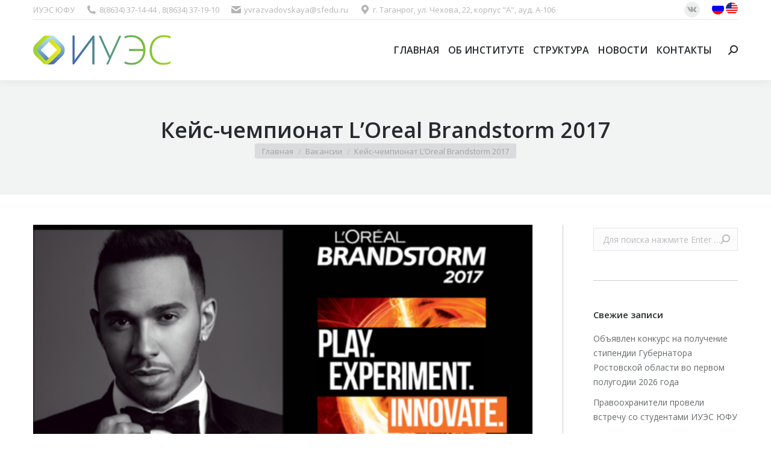

--- FILE ---
content_type: text/html; charset=UTF-8
request_url: https://iues.sfedu.ru/2016/12/21/kejs-chempionat-l-oreal-brandstorm-2017/
body_size: 22300
content:
<!DOCTYPE html>
<!--[if !(IE 6) | !(IE 7) | !(IE 8)  ]><!-->
<html dir="ltr" lang="ru-RU" prefix="og: https://ogp.me/ns#" class="no-js">
<!--<![endif]-->
<head>
	<meta charset="UTF-8" />
		<meta name="viewport" content="width=device-width, initial-scale=1, maximum-scale=1, user-scalable=0">
		<meta name="theme-color" content="#0ca2e0"/>	<link rel="profile" href="http://gmpg.org/xfn/11" />
	        <script type="text/javascript">
            if (/Android|webOS|iPhone|iPad|iPod|BlackBerry|IEMobile|Opera Mini/i.test(navigator.userAgent)) {
                var originalAddEventListener = EventTarget.prototype.addEventListener,
                    oldWidth = window.innerWidth;

                EventTarget.prototype.addEventListener = function (eventName, eventHandler, useCapture) {
                    if (eventName === "resize") {
                        originalAddEventListener.call(this, eventName, function (event) {
                            if (oldWidth === window.innerWidth) {
                                return;
                            }
                            else if (oldWidth !== window.innerWidth) {
                                oldWidth = window.innerWidth;
                            }
                            if (eventHandler.handleEvent) {
                                eventHandler.handleEvent.call(this, event);
                            }
                            else {
                                eventHandler.call(this, event);
                            };
                        }, useCapture);
                    }
                    else {
                        originalAddEventListener.call(this, eventName, eventHandler, useCapture);
                    };
                };
            };
        </script>
		<title>Кейс-чемпионат L’Oreal Brandstorm 2017 - ИУЭС</title>

		<!-- All in One SEO 4.8.7 - aioseo.com -->
	<meta name="description" content="Кейс-чемпионат L&#039;Oréal Brandstorm 2017 открывает прием регистраций! Кейс-чемпионат - это бизнес-игра для студентов маркетинговых и технических специальностей. Более подробная информация (скачать)" />
	<meta name="robots" content="max-image-preview:large" />
	<meta name="author" content="Елена Защитина"/>
	<link rel="canonical" href="https://iues.sfedu.ru/2016/12/21/kejs-chempionat-l-oreal-brandstorm-2017/" />
	<meta name="generator" content="All in One SEO (AIOSEO) 4.8.7" />
		<meta property="og:locale" content="ru_RU" />
		<meta property="og:site_name" content="ИУЭС - Институт Управления в Экономических, Экологических и Социальных Системах" />
		<meta property="og:type" content="article" />
		<meta property="og:title" content="Кейс-чемпионат L’Oreal Brandstorm 2017 - ИУЭС" />
		<meta property="og:description" content="Кейс-чемпионат L&#039;Oréal Brandstorm 2017 открывает прием регистраций! Кейс-чемпионат - это бизнес-игра для студентов маркетинговых и технических специальностей. Более подробная информация (скачать)" />
		<meta property="og:url" content="https://iues.sfedu.ru/2016/12/21/kejs-chempionat-l-oreal-brandstorm-2017/" />
		<meta property="article:published_time" content="2016-12-21T12:04:32+00:00" />
		<meta property="article:modified_time" content="2016-12-22T10:00:57+00:00" />
		<meta name="twitter:card" content="summary" />
		<meta name="twitter:title" content="Кейс-чемпионат L’Oreal Brandstorm 2017 - ИУЭС" />
		<meta name="twitter:description" content="Кейс-чемпионат L&#039;Oréal Brandstorm 2017 открывает прием регистраций! Кейс-чемпионат - это бизнес-игра для студентов маркетинговых и технических специальностей. Более подробная информация (скачать)" />
		<script type="application/ld+json" class="aioseo-schema">
			{"@context":"https:\/\/schema.org","@graph":[{"@type":"BlogPosting","@id":"https:\/\/iues.sfedu.ru\/2016\/12\/21\/kejs-chempionat-l-oreal-brandstorm-2017\/#blogposting","name":"\u041a\u0435\u0439\u0441-\u0447\u0435\u043c\u043f\u0438\u043e\u043d\u0430\u0442 L\u2019Oreal Brandstorm 2017 - \u0418\u0423\u042d\u0421","headline":"\u041a\u0435\u0439\u0441-\u0447\u0435\u043c\u043f\u0438\u043e\u043d\u0430\u0442 L\u2019Oreal Brandstorm 2017","author":{"@id":"https:\/\/iues.sfedu.ru\/author\/elena\/#author"},"publisher":{"@id":"https:\/\/iues.sfedu.ru\/#organization"},"image":{"@type":"ImageObject","url":"https:\/\/iues.sfedu.ru\/wp-content\/uploads\/2016\/12\/normal_loreal_opisanie_promo.png","width":569,"height":351},"datePublished":"2016-12-21T15:04:32+03:00","dateModified":"2016-12-22T13:00:57+03:00","inLanguage":"ru-RU","mainEntityOfPage":{"@id":"https:\/\/iues.sfedu.ru\/2016\/12\/21\/kejs-chempionat-l-oreal-brandstorm-2017\/#webpage"},"isPartOf":{"@id":"https:\/\/iues.sfedu.ru\/2016\/12\/21\/kejs-chempionat-l-oreal-brandstorm-2017\/#webpage"},"articleSection":"\u0412\u0430\u043a\u0430\u043d\u0441\u0438\u0438, \u041a\u043e\u043d\u043a\u0443\u0440\u0441\u044b \u0438 \u0433\u0440\u0430\u043d\u0442\u044b, \u041a\u043e\u043d\u043a\u0443\u0440\u0441\u044b \u0438 \u0433\u0440\u0430\u043d\u0442\u044b \u0434\u043b\u044f \u0441\u0442\u0443\u0434\u0435\u043d\u0442\u043e\u0432, \u041d\u043e\u0432\u043e\u0441\u0442\u0438, \u041d\u043e\u0432\u043e\u0441\u0442\u0438 \u0434\u043b\u044f \u0441\u0442\u0443\u0434\u0435\u043d\u0442\u043e\u0432, \u0441\u0442\u0430\u0436\u0438\u0440\u043e\u0432\u043a\u0438"},{"@type":"BreadcrumbList","@id":"https:\/\/iues.sfedu.ru\/2016\/12\/21\/kejs-chempionat-l-oreal-brandstorm-2017\/#breadcrumblist","itemListElement":[{"@type":"ListItem","@id":"https:\/\/iues.sfedu.ru#listItem","position":1,"name":"\u0413\u043b\u0430\u0432\u043d\u0430\u044f","item":"https:\/\/iues.sfedu.ru","nextItem":{"@type":"ListItem","@id":"https:\/\/iues.sfedu.ru\/category\/news\/#listItem","name":"\u041d\u043e\u0432\u043e\u0441\u0442\u0438"}},{"@type":"ListItem","@id":"https:\/\/iues.sfedu.ru\/category\/news\/#listItem","position":2,"name":"\u041d\u043e\u0432\u043e\u0441\u0442\u0438","item":"https:\/\/iues.sfedu.ru\/category\/news\/","nextItem":{"@type":"ListItem","@id":"https:\/\/iues.sfedu.ru\/category\/news\/novosti-dlya-studentov\/#listItem","name":"\u041d\u043e\u0432\u043e\u0441\u0442\u0438 \u0434\u043b\u044f \u0441\u0442\u0443\u0434\u0435\u043d\u0442\u043e\u0432"},"previousItem":{"@type":"ListItem","@id":"https:\/\/iues.sfedu.ru#listItem","name":"\u0413\u043b\u0430\u0432\u043d\u0430\u044f"}},{"@type":"ListItem","@id":"https:\/\/iues.sfedu.ru\/category\/news\/novosti-dlya-studentov\/#listItem","position":3,"name":"\u041d\u043e\u0432\u043e\u0441\u0442\u0438 \u0434\u043b\u044f \u0441\u0442\u0443\u0434\u0435\u043d\u0442\u043e\u0432","item":"https:\/\/iues.sfedu.ru\/category\/news\/novosti-dlya-studentov\/","nextItem":{"@type":"ListItem","@id":"https:\/\/iues.sfedu.ru\/2016\/12\/21\/kejs-chempionat-l-oreal-brandstorm-2017\/#listItem","name":"\u041a\u0435\u0439\u0441-\u0447\u0435\u043c\u043f\u0438\u043e\u043d\u0430\u0442 L\u2019Oreal Brandstorm 2017"},"previousItem":{"@type":"ListItem","@id":"https:\/\/iues.sfedu.ru\/category\/news\/#listItem","name":"\u041d\u043e\u0432\u043e\u0441\u0442\u0438"}},{"@type":"ListItem","@id":"https:\/\/iues.sfedu.ru\/2016\/12\/21\/kejs-chempionat-l-oreal-brandstorm-2017\/#listItem","position":4,"name":"\u041a\u0435\u0439\u0441-\u0447\u0435\u043c\u043f\u0438\u043e\u043d\u0430\u0442 L\u2019Oreal Brandstorm 2017","previousItem":{"@type":"ListItem","@id":"https:\/\/iues.sfedu.ru\/category\/news\/novosti-dlya-studentov\/#listItem","name":"\u041d\u043e\u0432\u043e\u0441\u0442\u0438 \u0434\u043b\u044f \u0441\u0442\u0443\u0434\u0435\u043d\u0442\u043e\u0432"}}]},{"@type":"Organization","@id":"https:\/\/iues.sfedu.ru\/#organization","name":"\u0418\u0423\u042d\u0421","description":"\u0418\u043d\u0441\u0442\u0438\u0442\u0443\u0442 \u0423\u043f\u0440\u0430\u0432\u043b\u0435\u043d\u0438\u044f \u0432 \u042d\u043a\u043e\u043d\u043e\u043c\u0438\u0447\u0435\u0441\u043a\u0438\u0445, \u042d\u043a\u043e\u043b\u043e\u0433\u0438\u0447\u0435\u0441\u043a\u0438\u0445 \u0438 \u0421\u043e\u0446\u0438\u0430\u043b\u044c\u043d\u044b\u0445 \u0421\u0438\u0441\u0442\u0435\u043c\u0430\u0445","url":"https:\/\/iues.sfedu.ru\/"},{"@type":"Person","@id":"https:\/\/iues.sfedu.ru\/author\/elena\/#author","url":"https:\/\/iues.sfedu.ru\/author\/elena\/","name":"\u0415\u043b\u0435\u043d\u0430 \u0417\u0430\u0449\u0438\u0442\u0438\u043d\u0430","image":{"@type":"ImageObject","@id":"https:\/\/iues.sfedu.ru\/2016\/12\/21\/kejs-chempionat-l-oreal-brandstorm-2017\/#authorImage","url":"https:\/\/secure.gravatar.com\/avatar\/e60f627e6baf9b95aef02991e035419790db07c33ca192d7070aa4ad47864e87?s=96&d=mm&r=g","width":96,"height":96,"caption":"\u0415\u043b\u0435\u043d\u0430 \u0417\u0430\u0449\u0438\u0442\u0438\u043d\u0430"}},{"@type":"WebPage","@id":"https:\/\/iues.sfedu.ru\/2016\/12\/21\/kejs-chempionat-l-oreal-brandstorm-2017\/#webpage","url":"https:\/\/iues.sfedu.ru\/2016\/12\/21\/kejs-chempionat-l-oreal-brandstorm-2017\/","name":"\u041a\u0435\u0439\u0441-\u0447\u0435\u043c\u043f\u0438\u043e\u043d\u0430\u0442 L\u2019Oreal Brandstorm 2017 - \u0418\u0423\u042d\u0421","description":"\u041a\u0435\u0439\u0441-\u0447\u0435\u043c\u043f\u0438\u043e\u043d\u0430\u0442 L'Or\u00e9al Brandstorm 2017 \u043e\u0442\u043a\u0440\u044b\u0432\u0430\u0435\u0442 \u043f\u0440\u0438\u0435\u043c \u0440\u0435\u0433\u0438\u0441\u0442\u0440\u0430\u0446\u0438\u0439! \u041a\u0435\u0439\u0441-\u0447\u0435\u043c\u043f\u0438\u043e\u043d\u0430\u0442 - \u044d\u0442\u043e \u0431\u0438\u0437\u043d\u0435\u0441-\u0438\u0433\u0440\u0430 \u0434\u043b\u044f \u0441\u0442\u0443\u0434\u0435\u043d\u0442\u043e\u0432 \u043c\u0430\u0440\u043a\u0435\u0442\u0438\u043d\u0433\u043e\u0432\u044b\u0445 \u0438 \u0442\u0435\u0445\u043d\u0438\u0447\u0435\u0441\u043a\u0438\u0445 \u0441\u043f\u0435\u0446\u0438\u0430\u043b\u044c\u043d\u043e\u0441\u0442\u0435\u0439. \u0411\u043e\u043b\u0435\u0435 \u043f\u043e\u0434\u0440\u043e\u0431\u043d\u0430\u044f \u0438\u043d\u0444\u043e\u0440\u043c\u0430\u0446\u0438\u044f (\u0441\u043a\u0430\u0447\u0430\u0442\u044c)","inLanguage":"ru-RU","isPartOf":{"@id":"https:\/\/iues.sfedu.ru\/#website"},"breadcrumb":{"@id":"https:\/\/iues.sfedu.ru\/2016\/12\/21\/kejs-chempionat-l-oreal-brandstorm-2017\/#breadcrumblist"},"author":{"@id":"https:\/\/iues.sfedu.ru\/author\/elena\/#author"},"creator":{"@id":"https:\/\/iues.sfedu.ru\/author\/elena\/#author"},"image":{"@type":"ImageObject","url":"https:\/\/iues.sfedu.ru\/wp-content\/uploads\/2016\/12\/normal_loreal_opisanie_promo.png","@id":"https:\/\/iues.sfedu.ru\/2016\/12\/21\/kejs-chempionat-l-oreal-brandstorm-2017\/#mainImage","width":569,"height":351},"primaryImageOfPage":{"@id":"https:\/\/iues.sfedu.ru\/2016\/12\/21\/kejs-chempionat-l-oreal-brandstorm-2017\/#mainImage"},"datePublished":"2016-12-21T15:04:32+03:00","dateModified":"2016-12-22T13:00:57+03:00"},{"@type":"WebSite","@id":"https:\/\/iues.sfedu.ru\/#website","url":"https:\/\/iues.sfedu.ru\/","name":"\u0418\u0423\u042d\u0421","description":"\u0418\u043d\u0441\u0442\u0438\u0442\u0443\u0442 \u0423\u043f\u0440\u0430\u0432\u043b\u0435\u043d\u0438\u044f \u0432 \u042d\u043a\u043e\u043d\u043e\u043c\u0438\u0447\u0435\u0441\u043a\u0438\u0445, \u042d\u043a\u043e\u043b\u043e\u0433\u0438\u0447\u0435\u0441\u043a\u0438\u0445 \u0438 \u0421\u043e\u0446\u0438\u0430\u043b\u044c\u043d\u044b\u0445 \u0421\u0438\u0441\u0442\u0435\u043c\u0430\u0445","inLanguage":"ru-RU","publisher":{"@id":"https:\/\/iues.sfedu.ru\/#organization"}}]}
		</script>
		<!-- All in One SEO -->

<link rel='dns-prefetch' href='//fonts.googleapis.com' />
<link rel="alternate" type="application/rss+xml" title="ИУЭС &raquo; Лента" href="https://iues.sfedu.ru/feed/" />
<link rel="alternate" type="application/rss+xml" title="ИУЭС &raquo; Лента комментариев" href="https://iues.sfedu.ru/comments/feed/" />
<link rel="alternate" title="oEmbed (JSON)" type="application/json+oembed" href="https://iues.sfedu.ru/wp-json/oembed/1.0/embed?url=https%3A%2F%2Fiues.sfedu.ru%2F2016%2F12%2F21%2Fkejs-chempionat-l-oreal-brandstorm-2017%2F" />
<link rel="alternate" title="oEmbed (XML)" type="text/xml+oembed" href="https://iues.sfedu.ru/wp-json/oembed/1.0/embed?url=https%3A%2F%2Fiues.sfedu.ru%2F2016%2F12%2F21%2Fkejs-chempionat-l-oreal-brandstorm-2017%2F&#038;format=xml" />
<style id='wp-img-auto-sizes-contain-inline-css' type='text/css'>
img:is([sizes=auto i],[sizes^="auto," i]){contain-intrinsic-size:3000px 1500px}
/*# sourceURL=wp-img-auto-sizes-contain-inline-css */
</style>
<style id='wp-emoji-styles-inline-css' type='text/css'>

	img.wp-smiley, img.emoji {
		display: inline !important;
		border: none !important;
		box-shadow: none !important;
		height: 1em !important;
		width: 1em !important;
		margin: 0 0.07em !important;
		vertical-align: -0.1em !important;
		background: none !important;
		padding: 0 !important;
	}
/*# sourceURL=wp-emoji-styles-inline-css */
</style>
<style id='wp-block-library-inline-css' type='text/css'>
:root{--wp-block-synced-color:#7a00df;--wp-block-synced-color--rgb:122,0,223;--wp-bound-block-color:var(--wp-block-synced-color);--wp-editor-canvas-background:#ddd;--wp-admin-theme-color:#007cba;--wp-admin-theme-color--rgb:0,124,186;--wp-admin-theme-color-darker-10:#006ba1;--wp-admin-theme-color-darker-10--rgb:0,107,160.5;--wp-admin-theme-color-darker-20:#005a87;--wp-admin-theme-color-darker-20--rgb:0,90,135;--wp-admin-border-width-focus:2px}@media (min-resolution:192dpi){:root{--wp-admin-border-width-focus:1.5px}}.wp-element-button{cursor:pointer}:root .has-very-light-gray-background-color{background-color:#eee}:root .has-very-dark-gray-background-color{background-color:#313131}:root .has-very-light-gray-color{color:#eee}:root .has-very-dark-gray-color{color:#313131}:root .has-vivid-green-cyan-to-vivid-cyan-blue-gradient-background{background:linear-gradient(135deg,#00d084,#0693e3)}:root .has-purple-crush-gradient-background{background:linear-gradient(135deg,#34e2e4,#4721fb 50%,#ab1dfe)}:root .has-hazy-dawn-gradient-background{background:linear-gradient(135deg,#faaca8,#dad0ec)}:root .has-subdued-olive-gradient-background{background:linear-gradient(135deg,#fafae1,#67a671)}:root .has-atomic-cream-gradient-background{background:linear-gradient(135deg,#fdd79a,#004a59)}:root .has-nightshade-gradient-background{background:linear-gradient(135deg,#330968,#31cdcf)}:root .has-midnight-gradient-background{background:linear-gradient(135deg,#020381,#2874fc)}:root{--wp--preset--font-size--normal:16px;--wp--preset--font-size--huge:42px}.has-regular-font-size{font-size:1em}.has-larger-font-size{font-size:2.625em}.has-normal-font-size{font-size:var(--wp--preset--font-size--normal)}.has-huge-font-size{font-size:var(--wp--preset--font-size--huge)}.has-text-align-center{text-align:center}.has-text-align-left{text-align:left}.has-text-align-right{text-align:right}.has-fit-text{white-space:nowrap!important}#end-resizable-editor-section{display:none}.aligncenter{clear:both}.items-justified-left{justify-content:flex-start}.items-justified-center{justify-content:center}.items-justified-right{justify-content:flex-end}.items-justified-space-between{justify-content:space-between}.screen-reader-text{border:0;clip-path:inset(50%);height:1px;margin:-1px;overflow:hidden;padding:0;position:absolute;width:1px;word-wrap:normal!important}.screen-reader-text:focus{background-color:#ddd;clip-path:none;color:#444;display:block;font-size:1em;height:auto;left:5px;line-height:normal;padding:15px 23px 14px;text-decoration:none;top:5px;width:auto;z-index:100000}html :where(.has-border-color){border-style:solid}html :where([style*=border-top-color]){border-top-style:solid}html :where([style*=border-right-color]){border-right-style:solid}html :where([style*=border-bottom-color]){border-bottom-style:solid}html :where([style*=border-left-color]){border-left-style:solid}html :where([style*=border-width]){border-style:solid}html :where([style*=border-top-width]){border-top-style:solid}html :where([style*=border-right-width]){border-right-style:solid}html :where([style*=border-bottom-width]){border-bottom-style:solid}html :where([style*=border-left-width]){border-left-style:solid}html :where(img[class*=wp-image-]){height:auto;max-width:100%}:where(figure){margin:0 0 1em}html :where(.is-position-sticky){--wp-admin--admin-bar--position-offset:var(--wp-admin--admin-bar--height,0px)}@media screen and (max-width:600px){html :where(.is-position-sticky){--wp-admin--admin-bar--position-offset:0px}}

/*# sourceURL=wp-block-library-inline-css */
</style><style id='global-styles-inline-css' type='text/css'>
:root{--wp--preset--aspect-ratio--square: 1;--wp--preset--aspect-ratio--4-3: 4/3;--wp--preset--aspect-ratio--3-4: 3/4;--wp--preset--aspect-ratio--3-2: 3/2;--wp--preset--aspect-ratio--2-3: 2/3;--wp--preset--aspect-ratio--16-9: 16/9;--wp--preset--aspect-ratio--9-16: 9/16;--wp--preset--color--black: #000000;--wp--preset--color--cyan-bluish-gray: #abb8c3;--wp--preset--color--white: #FFF;--wp--preset--color--pale-pink: #f78da7;--wp--preset--color--vivid-red: #cf2e2e;--wp--preset--color--luminous-vivid-orange: #ff6900;--wp--preset--color--luminous-vivid-amber: #fcb900;--wp--preset--color--light-green-cyan: #7bdcb5;--wp--preset--color--vivid-green-cyan: #00d084;--wp--preset--color--pale-cyan-blue: #8ed1fc;--wp--preset--color--vivid-cyan-blue: #0693e3;--wp--preset--color--vivid-purple: #9b51e0;--wp--preset--color--accent: #0ca2e0;--wp--preset--color--dark-gray: #111;--wp--preset--color--light-gray: #767676;--wp--preset--gradient--vivid-cyan-blue-to-vivid-purple: linear-gradient(135deg,rgb(6,147,227) 0%,rgb(155,81,224) 100%);--wp--preset--gradient--light-green-cyan-to-vivid-green-cyan: linear-gradient(135deg,rgb(122,220,180) 0%,rgb(0,208,130) 100%);--wp--preset--gradient--luminous-vivid-amber-to-luminous-vivid-orange: linear-gradient(135deg,rgb(252,185,0) 0%,rgb(255,105,0) 100%);--wp--preset--gradient--luminous-vivid-orange-to-vivid-red: linear-gradient(135deg,rgb(255,105,0) 0%,rgb(207,46,46) 100%);--wp--preset--gradient--very-light-gray-to-cyan-bluish-gray: linear-gradient(135deg,rgb(238,238,238) 0%,rgb(169,184,195) 100%);--wp--preset--gradient--cool-to-warm-spectrum: linear-gradient(135deg,rgb(74,234,220) 0%,rgb(151,120,209) 20%,rgb(207,42,186) 40%,rgb(238,44,130) 60%,rgb(251,105,98) 80%,rgb(254,248,76) 100%);--wp--preset--gradient--blush-light-purple: linear-gradient(135deg,rgb(255,206,236) 0%,rgb(152,150,240) 100%);--wp--preset--gradient--blush-bordeaux: linear-gradient(135deg,rgb(254,205,165) 0%,rgb(254,45,45) 50%,rgb(107,0,62) 100%);--wp--preset--gradient--luminous-dusk: linear-gradient(135deg,rgb(255,203,112) 0%,rgb(199,81,192) 50%,rgb(65,88,208) 100%);--wp--preset--gradient--pale-ocean: linear-gradient(135deg,rgb(255,245,203) 0%,rgb(182,227,212) 50%,rgb(51,167,181) 100%);--wp--preset--gradient--electric-grass: linear-gradient(135deg,rgb(202,248,128) 0%,rgb(113,206,126) 100%);--wp--preset--gradient--midnight: linear-gradient(135deg,rgb(2,3,129) 0%,rgb(40,116,252) 100%);--wp--preset--font-size--small: 13px;--wp--preset--font-size--medium: 20px;--wp--preset--font-size--large: 36px;--wp--preset--font-size--x-large: 42px;--wp--preset--spacing--20: 0.44rem;--wp--preset--spacing--30: 0.67rem;--wp--preset--spacing--40: 1rem;--wp--preset--spacing--50: 1.5rem;--wp--preset--spacing--60: 2.25rem;--wp--preset--spacing--70: 3.38rem;--wp--preset--spacing--80: 5.06rem;--wp--preset--shadow--natural: 6px 6px 9px rgba(0, 0, 0, 0.2);--wp--preset--shadow--deep: 12px 12px 50px rgba(0, 0, 0, 0.4);--wp--preset--shadow--sharp: 6px 6px 0px rgba(0, 0, 0, 0.2);--wp--preset--shadow--outlined: 6px 6px 0px -3px rgb(255, 255, 255), 6px 6px rgb(0, 0, 0);--wp--preset--shadow--crisp: 6px 6px 0px rgb(0, 0, 0);}:where(.is-layout-flex){gap: 0.5em;}:where(.is-layout-grid){gap: 0.5em;}body .is-layout-flex{display: flex;}.is-layout-flex{flex-wrap: wrap;align-items: center;}.is-layout-flex > :is(*, div){margin: 0;}body .is-layout-grid{display: grid;}.is-layout-grid > :is(*, div){margin: 0;}:where(.wp-block-columns.is-layout-flex){gap: 2em;}:where(.wp-block-columns.is-layout-grid){gap: 2em;}:where(.wp-block-post-template.is-layout-flex){gap: 1.25em;}:where(.wp-block-post-template.is-layout-grid){gap: 1.25em;}.has-black-color{color: var(--wp--preset--color--black) !important;}.has-cyan-bluish-gray-color{color: var(--wp--preset--color--cyan-bluish-gray) !important;}.has-white-color{color: var(--wp--preset--color--white) !important;}.has-pale-pink-color{color: var(--wp--preset--color--pale-pink) !important;}.has-vivid-red-color{color: var(--wp--preset--color--vivid-red) !important;}.has-luminous-vivid-orange-color{color: var(--wp--preset--color--luminous-vivid-orange) !important;}.has-luminous-vivid-amber-color{color: var(--wp--preset--color--luminous-vivid-amber) !important;}.has-light-green-cyan-color{color: var(--wp--preset--color--light-green-cyan) !important;}.has-vivid-green-cyan-color{color: var(--wp--preset--color--vivid-green-cyan) !important;}.has-pale-cyan-blue-color{color: var(--wp--preset--color--pale-cyan-blue) !important;}.has-vivid-cyan-blue-color{color: var(--wp--preset--color--vivid-cyan-blue) !important;}.has-vivid-purple-color{color: var(--wp--preset--color--vivid-purple) !important;}.has-black-background-color{background-color: var(--wp--preset--color--black) !important;}.has-cyan-bluish-gray-background-color{background-color: var(--wp--preset--color--cyan-bluish-gray) !important;}.has-white-background-color{background-color: var(--wp--preset--color--white) !important;}.has-pale-pink-background-color{background-color: var(--wp--preset--color--pale-pink) !important;}.has-vivid-red-background-color{background-color: var(--wp--preset--color--vivid-red) !important;}.has-luminous-vivid-orange-background-color{background-color: var(--wp--preset--color--luminous-vivid-orange) !important;}.has-luminous-vivid-amber-background-color{background-color: var(--wp--preset--color--luminous-vivid-amber) !important;}.has-light-green-cyan-background-color{background-color: var(--wp--preset--color--light-green-cyan) !important;}.has-vivid-green-cyan-background-color{background-color: var(--wp--preset--color--vivid-green-cyan) !important;}.has-pale-cyan-blue-background-color{background-color: var(--wp--preset--color--pale-cyan-blue) !important;}.has-vivid-cyan-blue-background-color{background-color: var(--wp--preset--color--vivid-cyan-blue) !important;}.has-vivid-purple-background-color{background-color: var(--wp--preset--color--vivid-purple) !important;}.has-black-border-color{border-color: var(--wp--preset--color--black) !important;}.has-cyan-bluish-gray-border-color{border-color: var(--wp--preset--color--cyan-bluish-gray) !important;}.has-white-border-color{border-color: var(--wp--preset--color--white) !important;}.has-pale-pink-border-color{border-color: var(--wp--preset--color--pale-pink) !important;}.has-vivid-red-border-color{border-color: var(--wp--preset--color--vivid-red) !important;}.has-luminous-vivid-orange-border-color{border-color: var(--wp--preset--color--luminous-vivid-orange) !important;}.has-luminous-vivid-amber-border-color{border-color: var(--wp--preset--color--luminous-vivid-amber) !important;}.has-light-green-cyan-border-color{border-color: var(--wp--preset--color--light-green-cyan) !important;}.has-vivid-green-cyan-border-color{border-color: var(--wp--preset--color--vivid-green-cyan) !important;}.has-pale-cyan-blue-border-color{border-color: var(--wp--preset--color--pale-cyan-blue) !important;}.has-vivid-cyan-blue-border-color{border-color: var(--wp--preset--color--vivid-cyan-blue) !important;}.has-vivid-purple-border-color{border-color: var(--wp--preset--color--vivid-purple) !important;}.has-vivid-cyan-blue-to-vivid-purple-gradient-background{background: var(--wp--preset--gradient--vivid-cyan-blue-to-vivid-purple) !important;}.has-light-green-cyan-to-vivid-green-cyan-gradient-background{background: var(--wp--preset--gradient--light-green-cyan-to-vivid-green-cyan) !important;}.has-luminous-vivid-amber-to-luminous-vivid-orange-gradient-background{background: var(--wp--preset--gradient--luminous-vivid-amber-to-luminous-vivid-orange) !important;}.has-luminous-vivid-orange-to-vivid-red-gradient-background{background: var(--wp--preset--gradient--luminous-vivid-orange-to-vivid-red) !important;}.has-very-light-gray-to-cyan-bluish-gray-gradient-background{background: var(--wp--preset--gradient--very-light-gray-to-cyan-bluish-gray) !important;}.has-cool-to-warm-spectrum-gradient-background{background: var(--wp--preset--gradient--cool-to-warm-spectrum) !important;}.has-blush-light-purple-gradient-background{background: var(--wp--preset--gradient--blush-light-purple) !important;}.has-blush-bordeaux-gradient-background{background: var(--wp--preset--gradient--blush-bordeaux) !important;}.has-luminous-dusk-gradient-background{background: var(--wp--preset--gradient--luminous-dusk) !important;}.has-pale-ocean-gradient-background{background: var(--wp--preset--gradient--pale-ocean) !important;}.has-electric-grass-gradient-background{background: var(--wp--preset--gradient--electric-grass) !important;}.has-midnight-gradient-background{background: var(--wp--preset--gradient--midnight) !important;}.has-small-font-size{font-size: var(--wp--preset--font-size--small) !important;}.has-medium-font-size{font-size: var(--wp--preset--font-size--medium) !important;}.has-large-font-size{font-size: var(--wp--preset--font-size--large) !important;}.has-x-large-font-size{font-size: var(--wp--preset--font-size--x-large) !important;}
/*# sourceURL=global-styles-inline-css */
</style>

<style id='classic-theme-styles-inline-css' type='text/css'>
/*! This file is auto-generated */
.wp-block-button__link{color:#fff;background-color:#32373c;border-radius:9999px;box-shadow:none;text-decoration:none;padding:calc(.667em + 2px) calc(1.333em + 2px);font-size:1.125em}.wp-block-file__button{background:#32373c;color:#fff;text-decoration:none}
/*# sourceURL=/wp-includes/css/classic-themes.min.css */
</style>
<link rel='stylesheet' id='contact-form-7-css' href='https://iues.sfedu.ru/wp-content/plugins/contact-form-7/includes/css/styles.css?ver=6.1.2' type='text/css' media='all' />
<link rel='stylesheet' id='tp_twitter_plugin_css-css' href='https://iues.sfedu.ru/wp-content/plugins/recent-tweets-widget/tp_twitter_plugin.css?ver=1.0' type='text/css' media='screen' />
<link rel='stylesheet' id='the7-Defaults-css' href='https://iues.sfedu.ru/wp-content/uploads/smile_fonts/Defaults/Defaults.css?ver=6.9' type='text/css' media='all' />
<link rel='stylesheet' id='dt-web-fonts-css' href='https://fonts.googleapis.com/css?family=Open+Sans:400,600,700|Roboto:400,600,700' type='text/css' media='all' />
<link rel='stylesheet' id='dt-main-css' href='https://iues.sfedu.ru/wp-content/themes/dt-the7/css/main.min.css?ver=9.1.2' type='text/css' media='all' />
<link rel='stylesheet' id='the7-font-css' href='https://iues.sfedu.ru/wp-content/themes/dt-the7/fonts/icomoon-the7-font/icomoon-the7-font.min.css?ver=9.1.2' type='text/css' media='all' />
<link rel='stylesheet' id='the7-awesome-fonts-css' href='https://iues.sfedu.ru/wp-content/themes/dt-the7/fonts/FontAwesome/css/all.min.css?ver=9.1.2' type='text/css' media='all' />
<link rel='stylesheet' id='the7-awesome-fonts-back-css' href='https://iues.sfedu.ru/wp-content/themes/dt-the7/fonts/FontAwesome/back-compat.min.css?ver=9.1.2' type='text/css' media='all' />
<link rel='stylesheet' id='the7-core-css' href='https://iues.sfedu.ru/wp-content/plugins/dt-the7-core/assets/css/post-type.min.css?ver=2.5.4' type='text/css' media='all' />
<link rel='stylesheet' id='dt-custom-css' href='https://iues.sfedu.ru/wp-content/uploads/the7-css/custom.css?ver=57c027afa2cd' type='text/css' media='all' />
<link rel='stylesheet' id='dt-media-css' href='https://iues.sfedu.ru/wp-content/uploads/the7-css/media.css?ver=57c027afa2cd' type='text/css' media='all' />
<link rel='stylesheet' id='the7-mega-menu-css' href='https://iues.sfedu.ru/wp-content/uploads/the7-css/mega-menu.css?ver=57c027afa2cd' type='text/css' media='all' />
<link rel='stylesheet' id='the7-elements-css' href='https://iues.sfedu.ru/wp-content/uploads/the7-css/post-type-dynamic.css?ver=57c027afa2cd' type='text/css' media='all' />
<link rel='stylesheet' id='style-css' href='https://iues.sfedu.ru/wp-content/themes/dt-the7/style.css?ver=9.1.2' type='text/css' media='all' />
<script type="text/javascript" src="https://iues.sfedu.ru/wp-includes/js/jquery/jquery.min.js?ver=3.7.1" id="jquery-core-js"></script>
<script type="text/javascript" src="https://iues.sfedu.ru/wp-includes/js/jquery/jquery-migrate.min.js?ver=3.4.1" id="jquery-migrate-js"></script>
<script type="text/javascript" id="dt-above-fold-js-extra">
/* <![CDATA[ */
var dtLocal = {"themeUrl":"https://iues.sfedu.ru/wp-content/themes/dt-the7","passText":"\u0414\u043b\u044f \u043f\u0440\u043e\u0441\u043c\u043e\u0442\u0440\u0430 \u044d\u0442\u043e\u0439 \u0437\u0430\u043a\u0440\u044b\u0442\u043e\u0439 \u043f\u0443\u0431\u043b\u0438\u043a\u0430\u0446\u0438\u0438, \u0432\u0432\u0435\u0434\u0438\u0442\u0435 \u043f\u0430\u0440\u043e\u043b\u044c \u043d\u0438\u0436\u0435:","moreButtonText":{"loading":"\u0417\u0430\u0433\u0440\u0443\u0437\u043a\u0430 ...","loadMore":"\u0417\u0430\u0433\u0440\u0443\u0437\u0438\u0442\u044c \u0435\u0449\u0451"},"postID":"3249","ajaxurl":"https://iues.sfedu.ru/wp-admin/admin-ajax.php","REST":{"baseUrl":"https://iues.sfedu.ru/wp-json/the7/v1","endpoints":{"sendMail":"/send-mail"}},"contactMessages":{"required":"One or more fields have an error. Please check and try again.","terms":"\u041f\u043e\u0436\u0430\u043b\u0443\u0439\u0441\u0442\u0430, \u043f\u0440\u0438\u043c\u0438\u0442\u0435 \u043f\u043e\u043b\u0438\u0442\u0438\u043a\u0443 \u043a\u043e\u043d\u0444\u0438\u0434\u0435\u043d\u0446\u0438\u0430\u043b\u044c\u043d\u043e\u0441\u0442\u0438.","fillTheCaptchaError":"\u041f\u043e\u0436\u0430\u043b\u0443\u0439\u0441\u0442\u0430, \u0437\u0430\u043f\u043e\u043b\u043d\u0438\u0442\u0435 \u043a\u0430\u043f\u0447\u0443."},"captchaSiteKey":"","ajaxNonce":"14f82a5f53","pageData":"","themeSettings":{"smoothScroll":"off","lazyLoading":false,"accentColor":{"mode":"gradient","color":"#0ca2e0"},"desktopHeader":{"height":100},"ToggleCaptionEnabled":"disabled","ToggleCaption":"\u041d\u0430\u0432\u0438\u0433\u0430\u0446\u0438\u044f","floatingHeader":{"showAfter":140,"showMenu":true,"height":60,"logo":{"showLogo":true,"html":"\u003Cimg class=\" preload-me\" src=\"https://iues.sfedu.ru/wp-content/uploads/2016/06/logo2.png\" srcset=\"https://iues.sfedu.ru/wp-content/uploads/2016/06/logo2.png 156w, https://iues.sfedu.ru/wp-content/uploads/2016/06/logo1.png 228w\" width=\"156\" height=\"35\"   sizes=\"156px\" alt=\"\u0418\u0423\u042d\u0421\" /\u003E","url":"https://iues.sfedu.ru/"}},"topLine":{"floatingTopLine":{"logo":{"showLogo":false,"html":""}}},"mobileHeader":{"firstSwitchPoint":1040,"secondSwitchPoint":800,"firstSwitchPointHeight":60,"secondSwitchPointHeight":60,"mobileToggleCaptionEnabled":"disabled","mobileToggleCaption":"\u041c\u0435\u043d\u044e"},"stickyMobileHeaderFirstSwitch":{"logo":{"html":"\u003Cimg class=\" preload-me\" src=\"https://iues.sfedu.ru/wp-content/uploads/2016/06/logo1.png\" srcset=\"https://iues.sfedu.ru/wp-content/uploads/2016/06/logo1.png 228w, https://iues.sfedu.ru/wp-content/uploads/2016/06/logo1.png 228w\" width=\"228\" height=\"51\"   sizes=\"228px\" alt=\"\u0418\u0423\u042d\u0421\" /\u003E"}},"stickyMobileHeaderSecondSwitch":{"logo":{"html":"\u003Cimg class=\" preload-me\" src=\"https://iues.sfedu.ru/wp-content/uploads/2016/06/logo1.png\" srcset=\"https://iues.sfedu.ru/wp-content/uploads/2016/06/logo1.png 228w, https://iues.sfedu.ru/wp-content/uploads/2016/06/logo1.png 228w\" width=\"228\" height=\"51\"   sizes=\"228px\" alt=\"\u0418\u0423\u042d\u0421\" /\u003E"}},"content":{"textColor":"#676b6d","headerColor":"#262b2e"},"sidebar":{"switchPoint":970},"boxedWidth":"1280px","stripes":{"stripe1":{"textColor":"#676b6d","headerColor":"#262b2e"},"stripe2":{"textColor":"#ffffff","headerColor":"#ffffff"},"stripe3":{"textColor":"#262b2e","headerColor":"#262b2e"}}},"VCMobileScreenWidth":"768"};
var dtShare = {"shareButtonText":{"facebook":"\u041f\u043e\u0434\u0435\u043b\u0438\u0442\u0441\u044f \u0432 Facebook","twitter":"\u0422\u0432\u0438\u0442\u043d\u0443\u0442\u044c","pinterest":"Pin it","linkedin":"\u041f\u043e\u0434\u0435\u043b\u0438\u0442\u0441\u044f Linkedin","whatsapp":"\u041f\u043e\u0434\u0435\u043b\u0438\u0442\u044c\u0441\u044f \u0432 WhatsApp"},"overlayOpacity":"85"};
//# sourceURL=dt-above-fold-js-extra
/* ]]> */
</script>
<script type="text/javascript" src="https://iues.sfedu.ru/wp-content/themes/dt-the7/js/above-the-fold.min.js?ver=9.1.2" id="dt-above-fold-js"></script>
<link rel="https://api.w.org/" href="https://iues.sfedu.ru/wp-json/" /><link rel="alternate" title="JSON" type="application/json" href="https://iues.sfedu.ru/wp-json/wp/v2/posts/3249" /><link rel="EditURI" type="application/rsd+xml" title="RSD" href="https://iues.sfedu.ru/xmlrpc.php?rsd" />
<meta name="generator" content="WordPress 6.9" />
<link rel='shortlink' href='https://iues.sfedu.ru/?p=3249' />
<meta property="og:site_name" content="ИУЭС" />
<meta property="og:title" content="Кейс-чемпионат L’Oreal Brandstorm 2017" />
<meta property="og:description" content="Кейс-чемпионат L&#8217;Oréal Brandstorm 2017 открывает прием регистраций! Кейс-чемпионат &#8212; это бизнес-игра для студентов маркетинговых и технических специальностей. Более подробная информация (скачать) &nbsp;" />
<meta property="og:image" content="https://iues.sfedu.ru/wp-content/uploads/2016/12/normal_loreal_opisanie_promo.png" />
<meta property="og:url" content="https://iues.sfedu.ru/2016/12/21/kejs-chempionat-l-oreal-brandstorm-2017/" />
<meta property="og:type" content="article" />
<style type="text/css">.recentcomments a{display:inline !important;padding:0 !important;margin:0 !important;}</style><meta name="generator" content="Powered by WPBakery Page Builder - drag and drop page builder for WordPress."/>
<link rel="icon" href="https://iues.sfedu.ru/wp-content/uploads/2016/06/favicon.png" type="image/png" sizes="16x16"/><noscript><style> .wpb_animate_when_almost_visible { opacity: 1; }</style></noscript><style id='the7-custom-inline-css' type='text/css'>
/*breadcrumbs background color*/
.page-title .breadcrumbs {
background-color: rgba(0, 0, 0, 0.05);
}
</style>
</head>
<body class="wp-singular post-template-default single single-post postid-3249 single-format-standard wp-embed-responsive wp-theme-dt-the7 the7-core-ver-2.5.4 no-comments dt-responsive-on right-mobile-menu-close-icon ouside-menu-close-icon mobile-hamburger-close-bg-enable mobile-hamburger-close-bg-hover-enable  fade-medium-mobile-menu-close-icon fade-medium-menu-close-icon accent-gradient srcset-enabled btn-flat custom-btn-color custom-btn-hover-color phantom-fade phantom-shadow-decoration phantom-custom-logo-on floating-mobile-menu-icon top-header first-switch-logo-center first-switch-menu-left second-switch-logo-center second-switch-menu-left layzr-loading-on popup-message-style dt-fa-compatibility the7-ver-9.1.2 wpb-js-composer js-comp-ver-6.6.0.1 vc_responsive">
<!-- The7 9.1.2 -->

<div id="page" >
	<a class="skip-link screen-reader-text" href="#content">Перейти к содержанию</a>

<div class="masthead inline-header right widgets full-height shadow-decoration shadow-mobile-header-decoration small-mobile-menu-icon mobile-menu-icon-bg-on mobile-menu-icon-hover-bg-on dt-parent-menu-clickable show-mobile-logo"  role="banner">

	<div class="top-bar line-content">
	<div class="top-bar-bg" ></div>
	<div class="left-widgets mini-widgets"><div class="text-area show-on-desktop in-top-bar-left in-menu-second-switch"><p>ИУЭС ЮФУ</p>
</div><span class="mini-contacts phone show-on-desktop in-top-bar-left in-menu-second-switch"><i class=" the7-mw-icon-phone-bold"></i>8(8634) 37-14-44 , 8(8634) 37-19-10</span><span class="mini-contacts email show-on-desktop in-top-bar-left in-menu-second-switch"><i class=" the7-mw-icon-mail-bold"></i>yvrazvadovskaya@sfedu.ru</span><span class="mini-contacts address show-on-desktop in-top-bar-left in-menu-second-switch"><i class=" the7-mw-icon-address-bold"></i>г. Таганрог, ул. Чехова, 22, корпус "А", ауд. А-106</span></div><div class="right-widgets mini-widgets"><div class="soc-ico show-on-desktop in-top-bar-right hide-on-second-switch custom-bg disabled-border border-off hover-accent-bg hover-disabled-border  hover-border-off"><a title="Страница Вконтакте открывается в новом окне" href="https://vk.com/iusees_sfedu" target="_blank" class="vk"><span class="soc-font-icon"></span><span class="screen-reader-text">Страница Вконтакте открывается в новом окне</span></a></div><div class="text-area show-on-desktop in-top-bar-right in-menu-second-switch"><p><a href="https://iues.sfedu.ru"><img src="https://iues.sfedu.ru/wp-content/uploads/2017/04/ico-rus.png" alt="" width="20" height="20" /></a> <a href="https://iues.sfedu.ru/main-en/"><img src="https://iues.sfedu.ru/wp-content/uploads/2017/04/ico-pendos.png" alt="" width="20" height="20" /></a></p>
</div></div></div>

	<header class="header-bar">

		<div class="branding">
	<div id="site-title" class="assistive-text">ИУЭС</div>
	<div id="site-description" class="assistive-text">Институт Управления в Экономических, Экологических и Социальных Системах</div>
	<a class="" href="https://iues.sfedu.ru/"><img class=" preload-me" src="https://iues.sfedu.ru/wp-content/uploads/2016/06/logo1.png" srcset="https://iues.sfedu.ru/wp-content/uploads/2016/06/logo1.png 228w, https://iues.sfedu.ru/wp-content/uploads/2016/06/logo1.png 228w" width="228" height="51"   sizes="228px" alt="ИУЭС" /><img class="mobile-logo preload-me" src="https://iues.sfedu.ru/wp-content/uploads/2016/06/logo1.png" srcset="https://iues.sfedu.ru/wp-content/uploads/2016/06/logo1.png 228w, https://iues.sfedu.ru/wp-content/uploads/2016/06/logo1.png 228w" width="228" height="51"   sizes="228px" alt="ИУЭС" /></a></div>

		<ul id="primary-menu" class="main-nav underline-decoration upwards-line gradient-hover outside-item-remove-margin" role="menubar"><li class="menu-item menu-item-type-post_type menu-item-object-page menu-item-home menu-item-249 first" role="presentation"><a href='https://iues.sfedu.ru/' data-level='1' role="menuitem"><span class="menu-item-text"><span class="menu-text">Главная</span></span></a></li> <li class="menu-item menu-item-type-post_type menu-item-object-page menu-item-has-children menu-item-250 has-children" role="presentation"><a href='https://iues.sfedu.ru/about-2/' data-level='1' role="menuitem"><span class="menu-item-text"><span class="menu-text">Об институте</span></span></a><ul class="sub-nav gradient-hover level-arrows-on" role="menubar"><li class="menu-item menu-item-type-post_type menu-item-object-page menu-item-255 first" role="presentation"><a href='https://iues.sfedu.ru/about-2/leaders/' data-level='2' role="menuitem"><i class="fa fa-sitemap" aria-hidden="true"></i>
<span class="menu-item-text"><span class="menu-text">Руководство</span></span></a></li> <li class="menu-item menu-item-type-post_type menu-item-object-page menu-item-254" role="presentation"><a href='https://iues.sfedu.ru/about-2/staff/' data-level='2' role="menuitem"><i class="fa fa-users" aria-hidden="true"></i><span class="menu-item-text"><span class="menu-text">Преподаватели и сотрудники</span></span></a></li> <li class="menu-item menu-item-type-post_type menu-item-object-page menu-item-253" role="presentation"><a href='https://iues.sfedu.ru/about-2/international-cooperation/' data-level='2' role="menuitem"><i class="fa fa-globe" aria-hidden="true"></i>
<span class="menu-item-text"><span class="menu-text">Международная деятельность</span></span></a></li> <li class="menu-item menu-item-type-post_type menu-item-object-page menu-item-257" role="presentation"><a href='https://iues.sfedu.ru/about-2/expert/' data-level='2' role="menuitem"><i class="fa fa-commenting-o" aria-hidden="true"></i>
<span class="menu-item-text"><span class="menu-text">Экспертное сообщество</span></span></a></li> </ul></li> <li class="menu-item menu-item-type-post_type menu-item-object-page menu-item-has-children menu-item-302 has-children" role="presentation"><a href='https://iues.sfedu.ru/structure/' data-level='1' role="menuitem"><span class="menu-item-text"><span class="menu-text">Структура</span></span></a><ul class="sub-nav gradient-hover level-arrows-on" role="menubar"><li class="menu-item menu-item-type-post_type menu-item-object-page menu-item-2018 first" role="presentation"><a href='https://iues.sfedu.ru/structure/kgimu/' data-level='2' role="menuitem"><span class="menu-item-text"><span class="menu-text">Кафедра государственного и муниципального управления</span></span></a></li> <li class="menu-item menu-item-type-post_type menu-item-object-page menu-item-1957" role="presentation"><a href='https://iues.sfedu.ru/structure/kafedra-injenernoi-economiki/' data-level='2' role="menuitem"><span class="menu-item-text"><span class="menu-text">Кафедра инженерной экономики</span></span></a></li> <li class="menu-item menu-item-type-post_type menu-item-object-page menu-item-has-children menu-item-2154 has-children" role="presentation"><a href='https://iues.sfedu.ru/structure/kiya/' data-level='2' role="menuitem"><span class="menu-item-text"><span class="menu-text">Кафедра иностранных языков</span></span></a><ul class="sub-nav gradient-hover level-arrows-on" role="menubar"><li class="menu-item menu-item-type-post_type menu-item-object-page menu-item-2157 first" role="presentation"><a href='https://iues.sfedu.ru/structure/nots-lkots-iues-yufu/' data-level='3' role="menuitem"><span class="menu-item-text"><span class="menu-text">НОЦ “ЛКОЦ ИУЭС ЮФУ”</span></span></a></li> </ul></li> <li class="menu-item menu-item-type-post_type menu-item-object-page menu-item-2174" role="presentation"><a href='https://iues.sfedu.ru/structure/klo/' data-level='2' role="menuitem"><span class="menu-item-text"><span class="menu-text">Кафедра лингвистического образования</span></span></a></li> <li class="menu-item menu-item-type-post_type menu-item-object-page menu-item-2653" role="presentation"><a href='https://iues.sfedu.ru/structure/kmiit/' data-level='2' role="menuitem"><span class="menu-item-text"><span class="menu-text">Кафедра менеджмента и инновационных технологий</span></span></a></li> <li class="menu-item menu-item-type-post_type menu-item-object-page menu-item-2511" role="presentation"><a href='https://iues.sfedu.ru/structure/kafedra-filosofii/' data-level='2' role="menuitem"><span class="menu-item-text"><span class="menu-text">Кафедра философии</span></span></a></li> <li class="menu-item menu-item-type-post_type menu-item-object-page menu-item-702" role="presentation"><a href='https://iues.sfedu.ru/structure/kep/' data-level='2' role="menuitem"><span class="menu-item-text"><span class="menu-text">Кафедра экономики предприятия</span></span></a></li> <li class="menu-item menu-item-type-post_type menu-item-object-page menu-item-9837" role="presentation"><a href='https://iues.sfedu.ru/structure/iem/' data-level='2' role="menuitem"><span class="menu-item-text"><span class="menu-text">Лаборатория современных методов управления промышленным предприятием</span></span></a></li> <li class="menu-item menu-item-type-post_type menu-item-object-page menu-item-2682" role="presentation"><a href='https://iues.sfedu.ru/structure/tsdp/' data-level='2' role="menuitem"><span class="menu-item-text"><span class="menu-text">Центр дополнительного образования</span></span></a></li> </ul></li> <li class="menu-item menu-item-type-post_type menu-item-object-page menu-item-has-children menu-item-737 has-children" role="presentation"><a href='https://iues.sfedu.ru/news/' data-level='1' role="menuitem"><span class="menu-item-text"><span class="menu-text">Новости</span></span></a><ul class="sub-nav gradient-hover level-arrows-on" role="menubar"><li class="menu-item menu-item-type-post_type menu-item-object-page menu-item-1552 first" role="presentation"><a href='https://iues.sfedu.ru/news/novosti-dlya-postupayushhih/' data-level='2' role="menuitem"><span class="menu-item-text"><span class="menu-text">Новости для поступающих</span></span></a></li> <li class="menu-item menu-item-type-post_type menu-item-object-page menu-item-1553" role="presentation"><a href='https://iues.sfedu.ru/news/novosti-dlya-studentov/' data-level='2' role="menuitem"><span class="menu-item-text"><span class="menu-text">Новости для студентов</span></span></a></li> <li class="menu-item menu-item-type-post_type menu-item-object-page menu-item-1551" role="presentation"><a href='https://iues.sfedu.ru/news/novosti-dlya-sotrudnikov/' data-level='2' role="menuitem"><span class="menu-item-text"><span class="menu-text">Новости для сотрудников</span></span></a></li> <li class="menu-item menu-item-type-post_type menu-item-object-page menu-item-1550" role="presentation"><a href='https://iues.sfedu.ru/news/novosti-dlya-vypusknikov/' data-level='2' role="menuitem"><span class="menu-item-text"><span class="menu-text">Новости для выпускников</span></span></a></li> </ul></li> <li class="menu-item menu-item-type-post_type menu-item-object-page menu-item-837" role="presentation"><a href='https://iues.sfedu.ru/contacts/' data-level='1' role="menuitem"><span class="menu-item-text"><span class="menu-text">Контакты</span></span></a></li> </ul>
		<div class="mini-widgets"><div class="mini-search show-on-desktop near-logo-first-switch near-logo-second-switch popup-search custom-icon"><form class="searchform mini-widget-searchform" role="search" method="get" action="https://iues.sfedu.ru/">

	<div class="screen-reader-text">Поиск:</div>

	
		<a href="" class="submit text-disable"><i class=" mw-icon the7-mw-icon-search-bold"></i></a>
		<div class="popup-search-wrap">
			<input type="text" class="field searchform-s" name="s" value="" placeholder="Введите фразу нажмите Enter …" title="Форма поиска"/>
			<a href="" class="search-icon"><i class="the7-mw-icon-search-bold"></i></a>
		</div>

			<input type="submit" class="assistive-text searchsubmit" value="Вперед!"/>
</form>
</div></div>
	</header>

</div>
<div class="dt-mobile-header mobile-menu-show-divider">
	<div class="dt-close-mobile-menu-icon"><div class="close-line-wrap"><span class="close-line"></span><span class="close-line"></span><span class="close-line"></span></div></div>	<ul id="mobile-menu" class="mobile-main-nav" role="menubar">
		<li class="menu-item menu-item-type-post_type menu-item-object-page menu-item-home menu-item-249 first" role="presentation"><a href='https://iues.sfedu.ru/' data-level='1' role="menuitem"><span class="menu-item-text"><span class="menu-text">Главная</span></span></a></li> <li class="menu-item menu-item-type-post_type menu-item-object-page menu-item-has-children menu-item-250 has-children" role="presentation"><a href='https://iues.sfedu.ru/about-2/' data-level='1' role="menuitem"><span class="menu-item-text"><span class="menu-text">Об институте</span></span></a><ul class="sub-nav gradient-hover level-arrows-on" role="menubar"><li class="menu-item menu-item-type-post_type menu-item-object-page menu-item-255 first" role="presentation"><a href='https://iues.sfedu.ru/about-2/leaders/' data-level='2' role="menuitem"><i class="fa fa-sitemap" aria-hidden="true"></i>
<span class="menu-item-text"><span class="menu-text">Руководство</span></span></a></li> <li class="menu-item menu-item-type-post_type menu-item-object-page menu-item-254" role="presentation"><a href='https://iues.sfedu.ru/about-2/staff/' data-level='2' role="menuitem"><i class="fa fa-users" aria-hidden="true"></i><span class="menu-item-text"><span class="menu-text">Преподаватели и сотрудники</span></span></a></li> <li class="menu-item menu-item-type-post_type menu-item-object-page menu-item-253" role="presentation"><a href='https://iues.sfedu.ru/about-2/international-cooperation/' data-level='2' role="menuitem"><i class="fa fa-globe" aria-hidden="true"></i>
<span class="menu-item-text"><span class="menu-text">Международная деятельность</span></span></a></li> <li class="menu-item menu-item-type-post_type menu-item-object-page menu-item-257" role="presentation"><a href='https://iues.sfedu.ru/about-2/expert/' data-level='2' role="menuitem"><i class="fa fa-commenting-o" aria-hidden="true"></i>
<span class="menu-item-text"><span class="menu-text">Экспертное сообщество</span></span></a></li> </ul></li> <li class="menu-item menu-item-type-post_type menu-item-object-page menu-item-has-children menu-item-302 has-children" role="presentation"><a href='https://iues.sfedu.ru/structure/' data-level='1' role="menuitem"><span class="menu-item-text"><span class="menu-text">Структура</span></span></a><ul class="sub-nav gradient-hover level-arrows-on" role="menubar"><li class="menu-item menu-item-type-post_type menu-item-object-page menu-item-2018 first" role="presentation"><a href='https://iues.sfedu.ru/structure/kgimu/' data-level='2' role="menuitem"><span class="menu-item-text"><span class="menu-text">Кафедра государственного и муниципального управления</span></span></a></li> <li class="menu-item menu-item-type-post_type menu-item-object-page menu-item-1957" role="presentation"><a href='https://iues.sfedu.ru/structure/kafedra-injenernoi-economiki/' data-level='2' role="menuitem"><span class="menu-item-text"><span class="menu-text">Кафедра инженерной экономики</span></span></a></li> <li class="menu-item menu-item-type-post_type menu-item-object-page menu-item-has-children menu-item-2154 has-children" role="presentation"><a href='https://iues.sfedu.ru/structure/kiya/' data-level='2' role="menuitem"><span class="menu-item-text"><span class="menu-text">Кафедра иностранных языков</span></span></a><ul class="sub-nav gradient-hover level-arrows-on" role="menubar"><li class="menu-item menu-item-type-post_type menu-item-object-page menu-item-2157 first" role="presentation"><a href='https://iues.sfedu.ru/structure/nots-lkots-iues-yufu/' data-level='3' role="menuitem"><span class="menu-item-text"><span class="menu-text">НОЦ “ЛКОЦ ИУЭС ЮФУ”</span></span></a></li> </ul></li> <li class="menu-item menu-item-type-post_type menu-item-object-page menu-item-2174" role="presentation"><a href='https://iues.sfedu.ru/structure/klo/' data-level='2' role="menuitem"><span class="menu-item-text"><span class="menu-text">Кафедра лингвистического образования</span></span></a></li> <li class="menu-item menu-item-type-post_type menu-item-object-page menu-item-2653" role="presentation"><a href='https://iues.sfedu.ru/structure/kmiit/' data-level='2' role="menuitem"><span class="menu-item-text"><span class="menu-text">Кафедра менеджмента и инновационных технологий</span></span></a></li> <li class="menu-item menu-item-type-post_type menu-item-object-page menu-item-2511" role="presentation"><a href='https://iues.sfedu.ru/structure/kafedra-filosofii/' data-level='2' role="menuitem"><span class="menu-item-text"><span class="menu-text">Кафедра философии</span></span></a></li> <li class="menu-item menu-item-type-post_type menu-item-object-page menu-item-702" role="presentation"><a href='https://iues.sfedu.ru/structure/kep/' data-level='2' role="menuitem"><span class="menu-item-text"><span class="menu-text">Кафедра экономики предприятия</span></span></a></li> <li class="menu-item menu-item-type-post_type menu-item-object-page menu-item-9837" role="presentation"><a href='https://iues.sfedu.ru/structure/iem/' data-level='2' role="menuitem"><span class="menu-item-text"><span class="menu-text">Лаборатория современных методов управления промышленным предприятием</span></span></a></li> <li class="menu-item menu-item-type-post_type menu-item-object-page menu-item-2682" role="presentation"><a href='https://iues.sfedu.ru/structure/tsdp/' data-level='2' role="menuitem"><span class="menu-item-text"><span class="menu-text">Центр дополнительного образования</span></span></a></li> </ul></li> <li class="menu-item menu-item-type-post_type menu-item-object-page menu-item-has-children menu-item-737 has-children" role="presentation"><a href='https://iues.sfedu.ru/news/' data-level='1' role="menuitem"><span class="menu-item-text"><span class="menu-text">Новости</span></span></a><ul class="sub-nav gradient-hover level-arrows-on" role="menubar"><li class="menu-item menu-item-type-post_type menu-item-object-page menu-item-1552 first" role="presentation"><a href='https://iues.sfedu.ru/news/novosti-dlya-postupayushhih/' data-level='2' role="menuitem"><span class="menu-item-text"><span class="menu-text">Новости для поступающих</span></span></a></li> <li class="menu-item menu-item-type-post_type menu-item-object-page menu-item-1553" role="presentation"><a href='https://iues.sfedu.ru/news/novosti-dlya-studentov/' data-level='2' role="menuitem"><span class="menu-item-text"><span class="menu-text">Новости для студентов</span></span></a></li> <li class="menu-item menu-item-type-post_type menu-item-object-page menu-item-1551" role="presentation"><a href='https://iues.sfedu.ru/news/novosti-dlya-sotrudnikov/' data-level='2' role="menuitem"><span class="menu-item-text"><span class="menu-text">Новости для сотрудников</span></span></a></li> <li class="menu-item menu-item-type-post_type menu-item-object-page menu-item-1550" role="presentation"><a href='https://iues.sfedu.ru/news/novosti-dlya-vypusknikov/' data-level='2' role="menuitem"><span class="menu-item-text"><span class="menu-text">Новости для выпускников</span></span></a></li> </ul></li> <li class="menu-item menu-item-type-post_type menu-item-object-page menu-item-837" role="presentation"><a href='https://iues.sfedu.ru/contacts/' data-level='1' role="menuitem"><span class="menu-item-text"><span class="menu-text">Контакты</span></span></a></li> 	</ul>
	<div class='mobile-mini-widgets-in-menu'></div>
</div>


		<div class="page-title title-center solid-bg breadcrumbs-bg">
			<div class="wf-wrap">

				<div class="page-title-head hgroup"><h1 class="entry-title">Кейс-чемпионат L’Oreal Brandstorm 2017</h1></div><div class="page-title-breadcrumbs"><div class="assistive-text">Вы здесь:</div><ol class="breadcrumbs text-small" itemscope itemtype="https://schema.org/BreadcrumbList"><li itemprop="itemListElement" itemscope itemtype="https://schema.org/ListItem"><a itemprop="item" href="https://iues.sfedu.ru/" title=""><span itemprop="name">Главная</span></a><meta itemprop="position" content="1" /></li><li itemprop="itemListElement" itemscope itemtype="https://schema.org/ListItem"><a itemprop="item" href="https://iues.sfedu.ru/category/vakansii/" title=""><span itemprop="name">Вакансии</span></a><meta itemprop="position" content="2" /></li><li class="current" itemprop="itemListElement" itemscope itemtype="https://schema.org/ListItem"><span itemprop="name">Кейс-чемпионат L’Oreal Brandstorm 2017</span><meta itemprop="position" content="3" /></li></ol></div>			</div>
		</div>

		

<div id="main" class="sidebar-right sidebar-divider-vertical">

	
	<div class="main-gradient"></div>
	<div class="wf-wrap">
	<div class="wf-container-main">

	

			<div id="content" class="content" role="main">

				
<article id="post-3249" class="post-3249 post type-post status-publish format-standard has-post-thumbnail category-vakansii category-konkursy-i-granty category-konkursy-i-granty-dlya-studentov category-news category-novosti-dlya-studentov category-stazhirovki category-60 category-39 category-40 category-1 category-30 category-180 description-off">

	<div class="post-thumbnail"><img class="preload-me lazy-load" src="data:image/svg+xml,%3Csvg%20xmlns%3D&#39;http%3A%2F%2Fwww.w3.org%2F2000%2Fsvg&#39;%20viewBox%3D&#39;0%200%20569%20351&#39;%2F%3E" data-src="https://iues.sfedu.ru/wp-content/uploads/2016/12/normal_loreal_opisanie_promo.png" data-srcset="https://iues.sfedu.ru/wp-content/uploads/2016/12/normal_loreal_opisanie_promo.png 569w" width="569" height="351"  title="normal_loreal_opisanie_promo" alt="" /></div><div class="entry-content"><p>Кейс-чемпионат L&#8217;Oréal Brandstorm 2017 открывает прием регистраций!</p>
<p>Кейс-чемпионат &#8212; это бизнес-игра для студентов маркетинговых и технических специальностей.</p>
<p>Более подробная информация (скачать)</p>
<p>&nbsp;</p>
</div><div class="post-meta wf-mobile-collapsed"><div class="entry-meta"><span class="category-link">Рубрик:&nbsp;<a href="https://iues.sfedu.ru/category/vakansii/" >Вакансии</a>, <a href="https://iues.sfedu.ru/category/konkursy-i-granty/" >Конкурсы и гранты</a>, <a href="https://iues.sfedu.ru/category/konkursy-i-granty/konkursy-i-granty-dlya-studentov/" >Конкурсы и гранты для студентов</a>, <a href="https://iues.sfedu.ru/category/news/" >Новости</a>, <a href="https://iues.sfedu.ru/category/news/novosti-dlya-studentov/" >Новости для студентов</a>, <a href="https://iues.sfedu.ru/category/vakansii/stazhirovki/" >стажировки</a></span><a class="author vcard" href="https://iues.sfedu.ru/author/elena/" title="Все статьи автора Елена Защитина" rel="author">Автор: <span class="fn">Елена Защитина</span></a><a href="https://iues.sfedu.ru/2016/12/21/" title="15:04" class="data-link" rel="bookmark"><time class="entry-date updated" datetime="2016-12-21T15:04:32+03:00">21.12.2016</time></a></div></div>		<div class="author-info entry-author">
			<span class="author-avatar no-avatar"></span>			<div class="author-description">
				<h4><span class="author-heading">Автор:</span>&nbsp;Елена Защитина</h4>
								<p class="author-bio"></p>
			</div>
		</div>
	<nav class="navigation post-navigation" role="navigation"><h2 class="screen-reader-text">Навигация по записям</h2><div class="nav-links"><a class="nav-previous" href="https://iues.sfedu.ru/2016/12/18/otkryta-vakansiya-spetsialista-po-sboru-informatsii-don-konsultant/" rel="prev"><i class="icomoon-the7-font-the7-arrow-29-3" aria-hidden="true"></i><span class="meta-nav" aria-hidden="true">Предыдущая</span><span class="screen-reader-text">Предыдущая запись:</span><span class="post-title h4-size">Открыта вакансия специалиста по сбору информации &#171;Дон-консультант&#187;</span></a><a class="nav-next" href="https://iues.sfedu.ru/2016/12/24/studenty-iues-yufu-voshli-v-chislo-pobeditelej-i-prizyorov-konkursa-student-goda-yufu-2016/" rel="next"><i class="icomoon-the7-font-the7-arrow-29-2" aria-hidden="true"></i><span class="meta-nav" aria-hidden="true">Следующая</span><span class="screen-reader-text">Следующая запись:</span><span class="post-title h4-size">Студенты ИУЭС ЮФУ вошли в число победителей и призёров конкурса &#171;Студент года ЮФУ 2016&#187;</span></a></div></nav><div class="single-related-posts"><h3>Related posts</h3><section class="items-grid"><div class=" related-item"><article class="post-format-standard"><div class="mini-post-img"><a class="alignleft post-rollover layzr-bg" href="https://iues.sfedu.ru/2026/01/15/obyavlen-konkurs-na-poluchenie-stipendii-gubernatora-rostovskoj-oblasti-vo-pervom-polugodii-2026-goda/" aria-label="Изображение записи"><img class="preload-me lazy-load" src="data:image/svg+xml,%3Csvg%20xmlns%3D&#39;http%3A%2F%2Fwww.w3.org%2F2000%2Fsvg&#39;%20viewBox%3D&#39;0%200%20110%2080&#39;%2F%3E" data-src="https://iues.sfedu.ru/wp-content/uploads/2024/01/Snimok-ekrana-2024-01-12-v-16.47.22-110x80.png" data-srcset="https://iues.sfedu.ru/wp-content/uploads/2024/01/Snimok-ekrana-2024-01-12-v-16.47.22-110x80.png 110w, https://iues.sfedu.ru/wp-content/uploads/2024/01/Snimok-ekrana-2024-01-12-v-16.47.22-220x160.png 220w" width="110" height="80"  alt="" /></a></div><div class="post-content"><a href="https://iues.sfedu.ru/2026/01/15/obyavlen-konkurs-na-poluchenie-stipendii-gubernatora-rostovskoj-oblasti-vo-pervom-polugodii-2026-goda/">Объявлен конкурс на получение стипендии Губернатора Ростовской области во первом полугодии 2026 года</a><br /><time class="text-secondary" datetime="2026-01-15T20:26:02+03:00">15.01.2026</time></div></article></div><div class=" related-item"><article class="post-format-standard"><div class="mini-post-img"><a class="alignleft post-rollover layzr-bg" href="https://iues.sfedu.ru/2025/12/25/pravoohraniteli-proveli-vstrechu-so-studentami-iues-yufu/" aria-label="Изображение записи"><img class="preload-me lazy-load" src="data:image/svg+xml,%3Csvg%20xmlns%3D&#39;http%3A%2F%2Fwww.w3.org%2F2000%2Fsvg&#39;%20viewBox%3D&#39;0%200%20110%2080&#39;%2F%3E" data-src="https://iues.sfedu.ru/wp-content/uploads/2025/12/Snimok-ekrana-2025-12-30-v-16.32.00-110x80.jpg" data-srcset="https://iues.sfedu.ru/wp-content/uploads/2025/12/Snimok-ekrana-2025-12-30-v-16.32.00-110x80.jpg 110w, https://iues.sfedu.ru/wp-content/uploads/2025/12/Snimok-ekrana-2025-12-30-v-16.32.00-220x160.jpg 220w" width="110" height="80"  alt="" /></a></div><div class="post-content"><a href="https://iues.sfedu.ru/2025/12/25/pravoohraniteli-proveli-vstrechu-so-studentami-iues-yufu/">Правоохранители провели встречу со студентами ИУЭС ЮФУ</a><br /><time class="text-secondary" datetime="2025-12-25T16:25:01+03:00">25.12.2025</time></div></article></div><div class=" related-item"><article class="post-format-standard"><div class="mini-post-img"><a class="alignleft post-rollover layzr-bg" href="https://iues.sfedu.ru/2025/12/21/a-lecture-series-by-a-visiting-professor-from-china-will-be-held-in-taganrog/" aria-label="Изображение записи"><img class="preload-me lazy-load" src="data:image/svg+xml,%3Csvg%20xmlns%3D&#39;http%3A%2F%2Fwww.w3.org%2F2000%2Fsvg&#39;%20viewBox%3D&#39;0%200%20110%2080&#39;%2F%3E" data-src="https://iues.sfedu.ru/wp-content/uploads/2025/12/21_12_a-scaled-110x80.png" data-srcset="https://iues.sfedu.ru/wp-content/uploads/2025/12/21_12_a-scaled-110x80.png 110w, https://iues.sfedu.ru/wp-content/uploads/2025/12/21_12_a-scaled-220x160.png 220w" width="110" height="80"  alt="" /></a></div><div class="post-content"><a href="https://iues.sfedu.ru/2025/12/21/a-lecture-series-by-a-visiting-professor-from-china-will-be-held-in-taganrog/">A lecture series by a visiting professor from China will be held in Taganrog</a><br /><time class="text-secondary" datetime="2025-12-21T17:04:25+03:00">21.12.2025</time></div></article></div><div class=" related-item"><article class="post-format-standard"><div class="mini-post-img"><a class="alignleft post-rollover layzr-bg" href="https://iues.sfedu.ru/2025/12/21/v-taganroge-projdet-tsikl-lektsij-ot-vizit-professora-iz-kitaya/" aria-label="Изображение записи"><img class="preload-me lazy-load" src="data:image/svg+xml,%3Csvg%20xmlns%3D&#39;http%3A%2F%2Fwww.w3.org%2F2000%2Fsvg&#39;%20viewBox%3D&#39;0%200%20110%2080&#39;%2F%3E" data-src="https://iues.sfedu.ru/wp-content/uploads/2025/12/21_12_r-scaled-110x80.png" data-srcset="https://iues.sfedu.ru/wp-content/uploads/2025/12/21_12_r-scaled-110x80.png 110w, https://iues.sfedu.ru/wp-content/uploads/2025/12/21_12_r-scaled-220x160.png 220w" width="110" height="80"  alt="" /></a></div><div class="post-content"><a href="https://iues.sfedu.ru/2025/12/21/v-taganroge-projdet-tsikl-lektsij-ot-vizit-professora-iz-kitaya/">В Таганроге пройдет цикл лекций от визит-профессора из Китая</a><br /><time class="text-secondary" datetime="2025-12-21T17:02:49+03:00">21.12.2025</time></div></article></div><div class=" related-item"><article class="post-format-standard"><div class="mini-post-img"><a class="alignleft post-rollover layzr-bg" href="https://iues.sfedu.ru/2025/12/21/v-iues-yufu-podveli-itog-konkursa-tsifrovyh-proektov-na-inostrannyh-yazykah-ot-kafedry-lingvisticheskogo-obrazovaniya/" aria-label="Изображение записи"><img class="preload-me lazy-load" src="data:image/svg+xml,%3Csvg%20xmlns%3D&#39;http%3A%2F%2Fwww.w3.org%2F2000%2Fsvg&#39;%20viewBox%3D&#39;0%200%20110%2080&#39;%2F%3E" data-src="https://iues.sfedu.ru/wp-content/uploads/2025/12/IMAGE-2025-12-21-165233-110x80.jpg" data-srcset="https://iues.sfedu.ru/wp-content/uploads/2025/12/IMAGE-2025-12-21-165233-110x80.jpg 110w, https://iues.sfedu.ru/wp-content/uploads/2025/12/IMAGE-2025-12-21-165233-220x160.jpg 220w" width="110" height="80"  alt="" /></a></div><div class="post-content"><a href="https://iues.sfedu.ru/2025/12/21/v-iues-yufu-podveli-itog-konkursa-tsifrovyh-proektov-na-inostrannyh-yazykah-ot-kafedry-lingvisticheskogo-obrazovaniya/">В ИУЭС ЮФУ подвели итог конкурса цифровых проектов на иностранных языках от кафедры лингвистического образования</a><br /><time class="text-secondary" datetime="2025-12-21T16:54:19+03:00">21.12.2025</time></div></article></div><div class=" related-item"><article class="post-format-standard"><div class="mini-post-img"><a class="alignleft post-rollover layzr-bg" href="https://iues.sfedu.ru/2025/12/18/munitsipalnoe-unitarnoe-predpriyatie-upravlenie-vodokanal-priglashaet-na-rabotu-spetsialista-sluzhby-vnutrennego-kontrolya-i-audita/" aria-label="Изображение записи"><img class="preload-me lazy-load" src="data:image/svg+xml,%3Csvg%20xmlns%3D&#39;http%3A%2F%2Fwww.w3.org%2F2000%2Fsvg&#39;%20viewBox%3D&#39;0%200%20110%2080&#39;%2F%3E" data-src="https://iues.sfedu.ru/wp-content/uploads/2025/12/vnimanie_vakansija-110x80.jpg" data-srcset="https://iues.sfedu.ru/wp-content/uploads/2025/12/vnimanie_vakansija-110x80.jpg 110w, https://iues.sfedu.ru/wp-content/uploads/2025/12/vnimanie_vakansija-220x160.jpg 220w" width="110" height="80"  alt="" /></a></div><div class="post-content"><a href="https://iues.sfedu.ru/2025/12/18/munitsipalnoe-unitarnoe-predpriyatie-upravlenie-vodokanal-priglashaet-na-rabotu-spetsialista-sluzhby-vnutrennego-kontrolya-i-audita/">Муниципальное унитарное предприятие «Управление «Водоканал» приглашает на работу специалиста службы внутреннего контроля и аудита.</a><br /><time class="text-secondary" datetime="2025-12-18T17:20:07+03:00">18.12.2025</time></div></article></div></section></div>
</article>

			</div><!-- #content -->

			
	<aside id="sidebar" class="sidebar">
		<div class="sidebar-content">
			<section id="search-2" class="widget widget_search">	<form class="searchform" role="search" method="get" action="https://iues.sfedu.ru/">
		<label for="the7-search" class="screen-reader-text">Поиск:</label>
		<input type="text" id="the7-search" class="field searchform-s" name="s" value="" placeholder="Для поиска нажмите Enter &hellip;" />
		<input type="submit" class="assistive-text searchsubmit" value="Вперед!" />
		<a href="" class="submit"></a>
	</form>
</section>
		<section id="recent-posts-2" class="widget widget_recent_entries">
		<div class="widget-title">Свежие записи</div>
		<ul>
											<li>
					<a href="https://iues.sfedu.ru/2026/01/15/obyavlen-konkurs-na-poluchenie-stipendii-gubernatora-rostovskoj-oblasti-vo-pervom-polugodii-2026-goda/">Объявлен конкурс на получение стипендии Губернатора Ростовской области во первом полугодии 2026 года</a>
									</li>
											<li>
					<a href="https://iues.sfedu.ru/2025/12/25/pravoohraniteli-proveli-vstrechu-so-studentami-iues-yufu/">Правоохранители провели встречу со студентами ИУЭС ЮФУ</a>
									</li>
											<li>
					<a href="https://iues.sfedu.ru/2025/12/21/a-lecture-series-by-a-visiting-professor-from-china-will-be-held-in-taganrog/">A lecture series by a visiting professor from China will be held in Taganrog</a>
									</li>
											<li>
					<a href="https://iues.sfedu.ru/2025/12/21/v-taganroge-projdet-tsikl-lektsij-ot-vizit-professora-iz-kitaya/">В Таганроге пройдет цикл лекций от визит-профессора из Китая</a>
									</li>
											<li>
					<a href="https://iues.sfedu.ru/2025/12/21/v-iues-yufu-podveli-itog-konkursa-tsifrovyh-proektov-na-inostrannyh-yazykah-ot-kafedry-lingvisticheskogo-obrazovaniya/">В ИУЭС ЮФУ подвели итог конкурса цифровых проектов на иностранных языках от кафедры лингвистического образования</a>
									</li>
					</ul>

		</section><section id="recent-comments-2" class="widget widget_recent_comments"><div class="widget-title">Свежие комментарии</div><ul id="recentcomments"></ul></section><section id="archives-2" class="widget widget_archive"><div class="widget-title">Архивы</div>
			<ul>
					<li><a href='https://iues.sfedu.ru/2026/01/'>Январь 2026</a></li>
	<li><a href='https://iues.sfedu.ru/2025/12/'>Декабрь 2025</a></li>
	<li><a href='https://iues.sfedu.ru/2025/11/'>Ноябрь 2025</a></li>
	<li><a href='https://iues.sfedu.ru/2025/10/'>Октябрь 2025</a></li>
	<li><a href='https://iues.sfedu.ru/2025/07/'>Июль 2025</a></li>
	<li><a href='https://iues.sfedu.ru/2025/06/'>Июнь 2025</a></li>
	<li><a href='https://iues.sfedu.ru/2025/05/'>Май 2025</a></li>
	<li><a href='https://iues.sfedu.ru/2025/04/'>Апрель 2025</a></li>
	<li><a href='https://iues.sfedu.ru/2025/03/'>Март 2025</a></li>
	<li><a href='https://iues.sfedu.ru/2025/02/'>Февраль 2025</a></li>
	<li><a href='https://iues.sfedu.ru/2025/01/'>Январь 2025</a></li>
	<li><a href='https://iues.sfedu.ru/2024/12/'>Декабрь 2024</a></li>
	<li><a href='https://iues.sfedu.ru/2024/11/'>Ноябрь 2024</a></li>
	<li><a href='https://iues.sfedu.ru/2024/10/'>Октябрь 2024</a></li>
	<li><a href='https://iues.sfedu.ru/2024/08/'>Август 2024</a></li>
	<li><a href='https://iues.sfedu.ru/2024/07/'>Июль 2024</a></li>
	<li><a href='https://iues.sfedu.ru/2024/06/'>Июнь 2024</a></li>
	<li><a href='https://iues.sfedu.ru/2024/05/'>Май 2024</a></li>
	<li><a href='https://iues.sfedu.ru/2024/04/'>Апрель 2024</a></li>
	<li><a href='https://iues.sfedu.ru/2024/03/'>Март 2024</a></li>
	<li><a href='https://iues.sfedu.ru/2024/02/'>Февраль 2024</a></li>
	<li><a href='https://iues.sfedu.ru/2024/01/'>Январь 2024</a></li>
	<li><a href='https://iues.sfedu.ru/2023/12/'>Декабрь 2023</a></li>
	<li><a href='https://iues.sfedu.ru/2023/11/'>Ноябрь 2023</a></li>
	<li><a href='https://iues.sfedu.ru/2023/10/'>Октябрь 2023</a></li>
	<li><a href='https://iues.sfedu.ru/2023/09/'>Сентябрь 2023</a></li>
	<li><a href='https://iues.sfedu.ru/2023/08/'>Август 2023</a></li>
	<li><a href='https://iues.sfedu.ru/2023/07/'>Июль 2023</a></li>
	<li><a href='https://iues.sfedu.ru/2023/06/'>Июнь 2023</a></li>
	<li><a href='https://iues.sfedu.ru/2023/05/'>Май 2023</a></li>
	<li><a href='https://iues.sfedu.ru/2023/04/'>Апрель 2023</a></li>
	<li><a href='https://iues.sfedu.ru/2023/03/'>Март 2023</a></li>
	<li><a href='https://iues.sfedu.ru/2023/02/'>Февраль 2023</a></li>
	<li><a href='https://iues.sfedu.ru/2023/01/'>Январь 2023</a></li>
	<li><a href='https://iues.sfedu.ru/2022/12/'>Декабрь 2022</a></li>
	<li><a href='https://iues.sfedu.ru/2022/11/'>Ноябрь 2022</a></li>
	<li><a href='https://iues.sfedu.ru/2022/10/'>Октябрь 2022</a></li>
	<li><a href='https://iues.sfedu.ru/2022/09/'>Сентябрь 2022</a></li>
	<li><a href='https://iues.sfedu.ru/2022/08/'>Август 2022</a></li>
	<li><a href='https://iues.sfedu.ru/2022/07/'>Июль 2022</a></li>
	<li><a href='https://iues.sfedu.ru/2022/06/'>Июнь 2022</a></li>
	<li><a href='https://iues.sfedu.ru/2022/05/'>Май 2022</a></li>
	<li><a href='https://iues.sfedu.ru/2022/04/'>Апрель 2022</a></li>
	<li><a href='https://iues.sfedu.ru/2022/03/'>Март 2022</a></li>
	<li><a href='https://iues.sfedu.ru/2022/02/'>Февраль 2022</a></li>
	<li><a href='https://iues.sfedu.ru/2022/01/'>Январь 2022</a></li>
	<li><a href='https://iues.sfedu.ru/2021/12/'>Декабрь 2021</a></li>
	<li><a href='https://iues.sfedu.ru/2021/11/'>Ноябрь 2021</a></li>
	<li><a href='https://iues.sfedu.ru/2021/10/'>Октябрь 2021</a></li>
	<li><a href='https://iues.sfedu.ru/2021/09/'>Сентябрь 2021</a></li>
	<li><a href='https://iues.sfedu.ru/2021/08/'>Август 2021</a></li>
	<li><a href='https://iues.sfedu.ru/2021/07/'>Июль 2021</a></li>
	<li><a href='https://iues.sfedu.ru/2021/06/'>Июнь 2021</a></li>
	<li><a href='https://iues.sfedu.ru/2021/05/'>Май 2021</a></li>
	<li><a href='https://iues.sfedu.ru/2021/04/'>Апрель 2021</a></li>
	<li><a href='https://iues.sfedu.ru/2021/03/'>Март 2021</a></li>
	<li><a href='https://iues.sfedu.ru/2021/02/'>Февраль 2021</a></li>
	<li><a href='https://iues.sfedu.ru/2021/01/'>Январь 2021</a></li>
	<li><a href='https://iues.sfedu.ru/2020/11/'>Ноябрь 2020</a></li>
	<li><a href='https://iues.sfedu.ru/2020/10/'>Октябрь 2020</a></li>
	<li><a href='https://iues.sfedu.ru/2020/08/'>Август 2020</a></li>
	<li><a href='https://iues.sfedu.ru/2020/07/'>Июль 2020</a></li>
	<li><a href='https://iues.sfedu.ru/2020/06/'>Июнь 2020</a></li>
	<li><a href='https://iues.sfedu.ru/2020/05/'>Май 2020</a></li>
	<li><a href='https://iues.sfedu.ru/2020/04/'>Апрель 2020</a></li>
	<li><a href='https://iues.sfedu.ru/2020/03/'>Март 2020</a></li>
	<li><a href='https://iues.sfedu.ru/2020/02/'>Февраль 2020</a></li>
	<li><a href='https://iues.sfedu.ru/2020/01/'>Январь 2020</a></li>
	<li><a href='https://iues.sfedu.ru/2019/12/'>Декабрь 2019</a></li>
	<li><a href='https://iues.sfedu.ru/2019/11/'>Ноябрь 2019</a></li>
	<li><a href='https://iues.sfedu.ru/2019/10/'>Октябрь 2019</a></li>
	<li><a href='https://iues.sfedu.ru/2019/08/'>Август 2019</a></li>
	<li><a href='https://iues.sfedu.ru/2019/07/'>Июль 2019</a></li>
	<li><a href='https://iues.sfedu.ru/2019/06/'>Июнь 2019</a></li>
	<li><a href='https://iues.sfedu.ru/2019/05/'>Май 2019</a></li>
	<li><a href='https://iues.sfedu.ru/2019/04/'>Апрель 2019</a></li>
	<li><a href='https://iues.sfedu.ru/2019/03/'>Март 2019</a></li>
	<li><a href='https://iues.sfedu.ru/2019/02/'>Февраль 2019</a></li>
	<li><a href='https://iues.sfedu.ru/2019/01/'>Январь 2019</a></li>
	<li><a href='https://iues.sfedu.ru/2018/12/'>Декабрь 2018</a></li>
	<li><a href='https://iues.sfedu.ru/2018/11/'>Ноябрь 2018</a></li>
	<li><a href='https://iues.sfedu.ru/2018/10/'>Октябрь 2018</a></li>
	<li><a href='https://iues.sfedu.ru/2018/09/'>Сентябрь 2018</a></li>
	<li><a href='https://iues.sfedu.ru/2018/07/'>Июль 2018</a></li>
	<li><a href='https://iues.sfedu.ru/2018/06/'>Июнь 2018</a></li>
	<li><a href='https://iues.sfedu.ru/2018/05/'>Май 2018</a></li>
	<li><a href='https://iues.sfedu.ru/2018/04/'>Апрель 2018</a></li>
	<li><a href='https://iues.sfedu.ru/2018/03/'>Март 2018</a></li>
	<li><a href='https://iues.sfedu.ru/2018/02/'>Февраль 2018</a></li>
	<li><a href='https://iues.sfedu.ru/2018/01/'>Январь 2018</a></li>
	<li><a href='https://iues.sfedu.ru/2017/12/'>Декабрь 2017</a></li>
	<li><a href='https://iues.sfedu.ru/2017/11/'>Ноябрь 2017</a></li>
	<li><a href='https://iues.sfedu.ru/2017/10/'>Октябрь 2017</a></li>
	<li><a href='https://iues.sfedu.ru/2017/09/'>Сентябрь 2017</a></li>
	<li><a href='https://iues.sfedu.ru/2017/08/'>Август 2017</a></li>
	<li><a href='https://iues.sfedu.ru/2017/07/'>Июль 2017</a></li>
	<li><a href='https://iues.sfedu.ru/2017/06/'>Июнь 2017</a></li>
	<li><a href='https://iues.sfedu.ru/2017/05/'>Май 2017</a></li>
	<li><a href='https://iues.sfedu.ru/2017/04/'>Апрель 2017</a></li>
	<li><a href='https://iues.sfedu.ru/2017/03/'>Март 2017</a></li>
	<li><a href='https://iues.sfedu.ru/2017/02/'>Февраль 2017</a></li>
	<li><a href='https://iues.sfedu.ru/2017/01/'>Январь 2017</a></li>
	<li><a href='https://iues.sfedu.ru/2016/12/'>Декабрь 2016</a></li>
	<li><a href='https://iues.sfedu.ru/2016/11/'>Ноябрь 2016</a></li>
	<li><a href='https://iues.sfedu.ru/2016/10/'>Октябрь 2016</a></li>
	<li><a href='https://iues.sfedu.ru/2016/09/'>Сентябрь 2016</a></li>
	<li><a href='https://iues.sfedu.ru/2016/08/'>Август 2016</a></li>
	<li><a href='https://iues.sfedu.ru/2016/07/'>Июль 2016</a></li>
	<li><a href='https://iues.sfedu.ru/2016/06/'>Июнь 2016</a></li>
	<li><a href='https://iues.sfedu.ru/2016/05/'>Май 2016</a></li>
			</ul>

			</section><section id="categories-2" class="widget widget_categories"><div class="widget-title">Рубрики</div>
			<ul>
					<li class="cat-item cat-item-32"><a href="https://iues.sfedu.ru/category/akademicheskaya-mobilnost-2/akademicheskaya-mobilnost/">Академическая мобильность студентов</a>
</li>
	<li class="cat-item cat-item-185"><a href="https://iues.sfedu.ru/category/publikatsii-sotrudnikov/sotrudniki-iues/alekseeva-a-v/">Алексеева А.В.</a>
</li>
	<li class="cat-item cat-item-262"><a href="https://iues.sfedu.ru/category/publikatsii-sotrudnikov/sotrudniki-iues/alesinskaya-t-v/">Алесинская Т.В.</a>
</li>
	<li class="cat-item cat-item-243"><a href="https://iues.sfedu.ru/category/publikatsii-sotrudnikov/sotrudniki-iues/andrienko-a-s/">Андриенко А.С.</a>
</li>
	<li class="cat-item cat-item-261"><a href="https://iues.sfedu.ru/category/publikatsii-sotrudnikov/sotrudniki-iues/arutyunova-d-v/">Арутюнова Д.В.</a>
</li>
	<li class="cat-item cat-item-194"><a href="https://iues.sfedu.ru/category/publikatsii-sotrudnikov/sotrudniki-iues/babikova-a-v/">Бабикова А.В.</a>
</li>
	<li class="cat-item cat-item-226"><a href="https://iues.sfedu.ru/category/publikatsii-sotrudnikov/sotrudniki-iues/bazhanov-n-n/">Бажанов Н.Н.</a>
</li>
	<li class="cat-item cat-item-186"><a href="https://iues.sfedu.ru/category/publikatsii-sotrudnikov/sotrudniki-iues/ballov-a-v/">Байлов А.В.</a>
</li>
	<li class="cat-item cat-item-217"><a href="https://iues.sfedu.ru/category/publikatsii-sotrudnikov/sotrudniki-iues/bakulev-a-v/">Бакулев А.В.</a>
</li>
	<li class="cat-item cat-item-64"><a href="https://iues.sfedu.ru/category/vakansii/biznes-informatika/">Бизнес-информатика</a>
</li>
	<li class="cat-item cat-item-184"><a href="https://iues.sfedu.ru/category/publikatsii-sotrudnikov/sotrudniki-iues/bogdanov-v-v/">Богданов В.В.</a>
</li>
	<li class="cat-item cat-item-213"><a href="https://iues.sfedu.ru/category/publikatsii-sotrudnikov/sotrudniki-iues/bondarev-m-g/">Бондарев М.Г.</a>
</li>
	<li class="cat-item cat-item-193"><a href="https://iues.sfedu.ru/category/publikatsii-sotrudnikov/sotrudniki-iues/borovskaya-m-a/">Боровская М.А.</a>
</li>
	<li class="cat-item cat-item-183"><a href="https://iues.sfedu.ru/category/publikatsii-sotrudnikov/sotrudniki-iues/burkov-v-v/">Бурьков В.В.</a>
</li>
	<li class="cat-item cat-item-60"><a href="https://iues.sfedu.ru/category/vakansii/">Вакансии</a>
</li>
	<li class="cat-item cat-item-165"><a href="https://iues.sfedu.ru/category/vypuskniki-gimu/">выпускники ГиМУ</a>
</li>
	<li class="cat-item cat-item-162"><a href="https://iues.sfedu.ru/category/vypuskniki-ie/">выпускники ИЭ</a>
</li>
	<li class="cat-item cat-item-166"><a href="https://iues.sfedu.ru/category/vypuskniki-iya/">выпускники ИЯ</a>
</li>
	<li class="cat-item cat-item-167"><a href="https://iues.sfedu.ru/category/vypuskniki-lo/">выпускники ЛО</a>
</li>
	<li class="cat-item cat-item-163"><a href="https://iues.sfedu.ru/category/vypuskniki-ponb/">выпускники ПОНБ</a>
</li>
	<li class="cat-item cat-item-168"><a href="https://iues.sfedu.ru/category/vypuskniki-tbih/">выпускники ЭиБЖ</a>
</li>
	<li class="cat-item cat-item-63"><a href="https://iues.sfedu.ru/category/vakansii/gos-i-munits-upravlenie/">Гос. и муниц. управление</a>
</li>
	<li class="cat-item cat-item-220"><a href="https://iues.sfedu.ru/category/publikatsii-sotrudnikov/sotrudniki-iues/guba-v-v/">Губа В.В.</a>
</li>
	<li class="cat-item cat-item-229"><a href="https://iues.sfedu.ru/category/publikatsii-sotrudnikov/sotrudniki-iues/dedyulina-m-a/">Дедюлина М.А.</a>
</li>
	<li class="cat-item cat-item-222"><a href="https://iues.sfedu.ru/category/publikatsii-sotrudnikov/sotrudniki-iues/dejneka-l-n/">Дейнека Л.Н.</a>
</li>
	<li class="cat-item cat-item-244"><a href="https://iues.sfedu.ru/category/publikatsii-sotrudnikov/sotrudniki-iues/dmitrieva-i-a/">Дмитриева И.А.</a>
</li>
	<li class="cat-item cat-item-247"><a href="https://iues.sfedu.ru/category/publikatsii-sotrudnikov/sotrudniki-iues/drokina-k-v/">Дрокина К.В.</a>
</li>
	<li class="cat-item cat-item-245"><a href="https://iues.sfedu.ru/category/publikatsii-sotrudnikov/sotrudniki-iues/dyhan-l-b/">Дыхан Л.Б.</a>
</li>
	<li class="cat-item cat-item-218"><a href="https://iues.sfedu.ru/category/publikatsii-sotrudnikov/sotrudniki-iues/zablotskaya-o/">Заблоцкая О.</a>
</li>
	<li class="cat-item cat-item-200"><a href="https://iues.sfedu.ru/category/publikatsii-sotrudnikov/sotrudniki-iues/zadorozhnyaya-e-k/">Задорожняя Е.К.</a>
</li>
	<li class="cat-item cat-item-201"><a href="https://iues.sfedu.ru/category/publikatsii-sotrudnikov/sotrudniki-iues/zashhitina-e-k/">Защитина Е.К.</a>
</li>
	<li class="cat-item cat-item-224"><a href="https://iues.sfedu.ru/category/publikatsii-sotrudnikov/sotrudniki-iues/zimovets-a-v/">Зимовец А.В.</a>
</li>
	<li class="cat-item cat-item-204"><a href="https://iues.sfedu.ru/category/publikatsii-sotrudnikov/sotrudniki-iues/kazanskaya-a-yu/">Казанская А.Ю.</a>
</li>
	<li class="cat-item cat-item-57"><a href="https://iues.sfedu.ru/category/publikatsii-sotrudnikov/sotrudniki-iues/kaplyuk-e-v/">Каплюк Е.В.</a>
</li>
	<li class="cat-item cat-item-187"><a href="https://iues.sfedu.ru/category/publikatsii-sotrudnikov/sotrudniki-iues/kasyanova-a-n/">Касьянова А.Н.</a>
</li>
	<li class="cat-item cat-item-248"><a href="https://iues.sfedu.ru/category/publikatsii-sotrudnikov/sotrudniki-iues/kataeva-t-m/">Катаева Т.М.</a>
</li>
	<li class="cat-item cat-item-52"><a href="https://iues.sfedu.ru/category/publikatsii-sotrudnikov/knigi/">Книги</a>
</li>
	<li class="cat-item cat-item-115"><a href="https://iues.sfedu.ru/category/publikatsii-sotrudnikov/knigi/knigi-gimu/">книги ГиМУ</a>
</li>
	<li class="cat-item cat-item-112"><a href="https://iues.sfedu.ru/category/publikatsii-sotrudnikov/knigi/knigi-ie/">книги ИЭ</a>
</li>
	<li class="cat-item cat-item-116"><a href="https://iues.sfedu.ru/category/publikatsii-sotrudnikov/knigi/knigi-iya/">книги ИЯ</a>
</li>
	<li class="cat-item cat-item-117"><a href="https://iues.sfedu.ru/category/publikatsii-sotrudnikov/knigi/knigi-lo/">книги ЛО</a>
</li>
	<li class="cat-item cat-item-111"><a href="https://iues.sfedu.ru/category/publikatsii-sotrudnikov/knigi/knigi-miit/">книги МиИТ</a>
</li>
	<li class="cat-item cat-item-113"><a href="https://iues.sfedu.ru/category/publikatsii-sotrudnikov/knigi/knigi-ponb/">книги ПОНБ</a>
</li>
	<li class="cat-item cat-item-109"><a href="https://iues.sfedu.ru/category/publikatsii-sotrudnikov/knigi/knigi-sip/">книги СиП</a>
</li>
	<li class="cat-item cat-item-114"><a href="https://iues.sfedu.ru/category/publikatsii-sotrudnikov/knigi/knigi-tp/">книги ТП</a>
</li>
	<li class="cat-item cat-item-110"><a href="https://iues.sfedu.ru/category/publikatsii-sotrudnikov/knigi/knigi-f/">книги Ф</a>
</li>
	<li class="cat-item cat-item-118"><a href="https://iues.sfedu.ru/category/publikatsii-sotrudnikov/knigi/knigi-tbih/">книги ЭиБЖ</a>
</li>
	<li class="cat-item cat-item-108"><a href="https://iues.sfedu.ru/category/publikatsii-sotrudnikov/knigi/knigi-ep/">книги ЭП</a>
</li>
	<li class="cat-item cat-item-55"><a href="https://iues.sfedu.ru/category/publikatsii-sotrudnikov/sotrudniki-iues/kobets-e-a/">Кобец Е.А</a>
</li>
	<li class="cat-item cat-item-203"><a href="https://iues.sfedu.ru/category/publikatsii-sotrudnikov/sotrudniki-iues/kokorev-a-a/">Кокорев А.А.</a>
</li>
	<li class="cat-item cat-item-39"><a href="https://iues.sfedu.ru/category/konkursy-i-granty/">Конкурсы и гранты</a>
</li>
	<li class="cat-item cat-item-42"><a href="https://iues.sfedu.ru/category/konkursy-i-granty/konkursy-i-granty-dlya-vypusknikov/">Конкурсы и гранты для выпускников</a>
</li>
	<li class="cat-item cat-item-41"><a href="https://iues.sfedu.ru/category/konkursy-i-granty/konkursy-i-granty-dlya-postupayushhih/">Конкурсы и гранты для поступающих</a>
</li>
	<li class="cat-item cat-item-33"><a href="https://iues.sfedu.ru/category/konkursy-i-granty/konkursy-i-granty-dlya-prepodavatelej/">Конкурсы и гранты для преподавателей</a>
</li>
	<li class="cat-item cat-item-40"><a href="https://iues.sfedu.ru/category/konkursy-i-granty/konkursy-i-granty-dlya-studentov/">Конкурсы и гранты для студентов</a>
</li>
	<li class="cat-item cat-item-44"><a href="https://iues.sfedu.ru/category/konferentsii-i-seminary/">Конференции и семинары</a>
</li>
	<li class="cat-item cat-item-35"><a href="https://iues.sfedu.ru/category/konferentsii-i-seminary/konferentsii-i-seminary-dlya-prepodavatelej/">Конференции и семинары для преподавателей</a>
</li>
	<li class="cat-item cat-item-45"><a href="https://iues.sfedu.ru/category/konferentsii-i-seminary/konferentsii-i-seminary-dlya-studentov/">Конференции и семинары для студентов</a>
</li>
	<li class="cat-item cat-item-195"><a href="https://iues.sfedu.ru/category/publikatsii-sotrudnikov/sotrudniki-iues/korsakov-m-n/">Корсаков М.Н.</a>
</li>
	<li class="cat-item cat-item-210"><a href="https://iues.sfedu.ru/category/publikatsii-sotrudnikov/sotrudniki-iues/korsakova-t-v/">Корсакова Т.В.</a>
</li>
	<li class="cat-item cat-item-249"><a href="https://iues.sfedu.ru/category/publikatsii-sotrudnikov/sotrudniki-iues/lankina-m-yu/">Ланкина М.Ю.</a>
</li>
	<li class="cat-item cat-item-67"><a href="https://iues.sfedu.ru/category/vakansii/lingvistika/">Лингвистика</a>
</li>
	<li class="cat-item cat-item-225"><a href="https://iues.sfedu.ru/category/publikatsii-sotrudnikov/sotrudniki-iues/litovskih-a-m/">Литовских А.М.</a>
</li>
	<li class="cat-item cat-item-215"><a href="https://iues.sfedu.ru/category/publikatsii-sotrudnikov/sotrudniki-iues/lozovoj-a/">Лозовой А</a>
</li>
	<li class="cat-item cat-item-228"><a href="https://iues.sfedu.ru/category/publikatsii-sotrudnikov/sotrudniki-iues/lysak-i-v/">Лысак И.В.</a>
</li>
	<li class="cat-item cat-item-196"><a href="https://iues.sfedu.ru/category/publikatsii-sotrudnikov/sotrudniki-iues/makarenya-t-a/">Макареня Т.А.</a>
</li>
	<li class="cat-item cat-item-246"><a href="https://iues.sfedu.ru/category/publikatsii-sotrudnikov/sotrudniki-iues/makarova-e-l/">Макарова Е.Л.</a>
</li>
	<li class="cat-item cat-item-242"><a href="https://iues.sfedu.ru/category/publikatsii-sotrudnikov/sotrudniki-iues/mareva-e-a/">Марьева Е.А.</a>
</li>
	<li class="cat-item cat-item-56"><a href="https://iues.sfedu.ru/category/publikatsii-sotrudnikov/sotrudniki-iues/masych-m-a/">Масыч М.А.</a>
</li>
	<li class="cat-item cat-item-253"><a href="https://iues.sfedu.ru/category/konferentsii-i-seminary/mezhdunarodnaya-dlya-prepodavatelej/">Международная (для преподавателей)</a>
</li>
	<li class="cat-item cat-item-254"><a href="https://iues.sfedu.ru/category/konferentsii-i-seminary/mezhdunarodnaya-dlya-studentov/">Международная (для студентов)</a>
</li>
	<li class="cat-item cat-item-255"><a href="https://iues.sfedu.ru/category/events/mezhdunarodnye/">Международные</a>
</li>
	<li class="cat-item cat-item-251"><a href="https://iues.sfedu.ru/category/konkursy-i-granty/mezhdunarodnye-dlya-sotrudnikov/">Международные (для сотрудников)</a>
</li>
	<li class="cat-item cat-item-252"><a href="https://iues.sfedu.ru/category/konkursy-i-granty/mezhdunarodnye-dlya-studentov/">Международные (для студентов)</a>
</li>
	<li class="cat-item cat-item-256"><a href="https://iues.sfedu.ru/category/news/mezhdunarodnye-novosti/">Международные новости</a>
</li>
	<li class="cat-item cat-item-62"><a href="https://iues.sfedu.ru/category/vakansii/menedzhment/">Менеджмент</a>
</li>
	<li class="cat-item cat-item-23"><a href="https://iues.sfedu.ru/category/events/">Мероприятия</a>
</li>
	<li class="cat-item cat-item-46"><a href="https://iues.sfedu.ru/category/events/meropriyatiya-dlya-vypusknikov/">Мероприятия для выпускников</a>
</li>
	<li class="cat-item cat-item-29"><a href="https://iues.sfedu.ru/category/events/meropriyatiya-dlya-postupayushhih/">Мероприятия для поступающих</a>
</li>
	<li class="cat-item cat-item-38"><a href="https://iues.sfedu.ru/category/events/meropriyatiya-dlya-sotrudnikov/">Мероприятия для сотрудников</a>
</li>
	<li class="cat-item cat-item-31"><a href="https://iues.sfedu.ru/category/events/meropriyatiya-dlya-studentov/">Мероприятия для студентов</a>
</li>
	<li class="cat-item cat-item-77"><a href="https://iues.sfedu.ru/category/events/meropriyatiya-dlya-sotrudnikov/meropriyatiya-ie/">мероприятия ИЭ</a>
</li>
	<li class="cat-item cat-item-85"><a href="https://iues.sfedu.ru/category/events/meropriyatiya-dlya-sotrudnikov/meropriyatiya-iya/">мероприятия ИЯ</a>
</li>
	<li class="cat-item cat-item-88"><a href="https://iues.sfedu.ru/category/events/meropriyatiya-dlya-sotrudnikov/meropriyatiya-lo/">мероприятия ЛО</a>
</li>
	<li class="cat-item cat-item-75"><a href="https://iues.sfedu.ru/category/events/meropriyatiya-dlya-sotrudnikov/meropriyatiya-miit/">мероприятия МиИТ</a>
</li>
	<li class="cat-item cat-item-96"><a href="https://iues.sfedu.ru/category/events/meropriyatiya-dlya-sotrudnikov/meropriyatiya-mrtspkipk/">мероприятия МРЦПКиПК</a>
</li>
	<li class="cat-item cat-item-43"><a href="https://iues.sfedu.ru/category/akademicheskaya-mobilnost-2/">Мобильность</a>
</li>
	<li class="cat-item cat-item-34"><a href="https://iues.sfedu.ru/category/akademicheskaya-mobilnost-2/mobilnost-prepodavatelej/">Мобильность преподавателей</a>
</li>
	<li class="cat-item cat-item-50"><a href="https://iues.sfedu.ru/category/publikatsii-sotrudnikov/monografii/">Монографии</a>
</li>
	<li class="cat-item cat-item-126"><a href="https://iues.sfedu.ru/category/publikatsii-sotrudnikov/monografii/monografii-gimu/">монографии ГиМУ</a>
</li>
	<li class="cat-item cat-item-123"><a href="https://iues.sfedu.ru/category/publikatsii-sotrudnikov/monografii/monografii-ie/">монографии ИЭ</a>
</li>
	<li class="cat-item cat-item-127"><a href="https://iues.sfedu.ru/category/publikatsii-sotrudnikov/monografii/monografii-iya/">монографии ИЯ</a>
</li>
	<li class="cat-item cat-item-128"><a href="https://iues.sfedu.ru/category/publikatsii-sotrudnikov/monografii/monografii-lo/">монографии ЛО</a>
</li>
	<li class="cat-item cat-item-122"><a href="https://iues.sfedu.ru/category/publikatsii-sotrudnikov/monografii/monografii-miit/">монографии МиИТ</a>
</li>
	<li class="cat-item cat-item-236"><a href="https://iues.sfedu.ru/category/publikatsii-sotrudnikov/monografii/monografii-nots/">монографии НОЦ</a>
</li>
	<li class="cat-item cat-item-124"><a href="https://iues.sfedu.ru/category/publikatsii-sotrudnikov/monografii/monografii-ponb/">монографии ПОНБ</a>
</li>
	<li class="cat-item cat-item-120"><a href="https://iues.sfedu.ru/category/publikatsii-sotrudnikov/monografii/monografii-sip/">монографии СиП</a>
</li>
	<li class="cat-item cat-item-121"><a href="https://iues.sfedu.ru/category/publikatsii-sotrudnikov/monografii/monografii-f/">монографии Ф</a>
</li>
	<li class="cat-item cat-item-129"><a href="https://iues.sfedu.ru/category/publikatsii-sotrudnikov/monografii/monografii-tbih/">монографии ЭиБЖ</a>
</li>
	<li class="cat-item cat-item-119"><a href="https://iues.sfedu.ru/category/publikatsii-sotrudnikov/monografii/monografii-ep/">монографии ЭП</a>
</li>
	<li class="cat-item cat-item-197"><a href="https://iues.sfedu.ru/category/publikatsii-sotrudnikov/sotrudniki-iues/morozova-t-v/">Морозова Т.В.</a>
</li>
	<li class="cat-item cat-item-192"><a href="https://iues.sfedu.ru/category/publikatsii-sotrudnikov/sotrudniki-iues/muhaeva-a-o/">Мухаева А.О.</a>
</li>
	<li class="cat-item cat-item-208"><a href="https://iues.sfedu.ru/category/publikatsii-sotrudnikov/sotrudniki-iues/nalesnaya-ya-a-sotrudniki-iues/">Налесная Я.А.</a>
</li>
	<li class="cat-item cat-item-1"><a href="https://iues.sfedu.ru/category/news/">Новости</a>
</li>
	<li class="cat-item cat-item-265"><a href="https://iues.sfedu.ru/category/news/novosti-en/">Новости en</a>
</li>
	<li class="cat-item cat-item-83"><a href="https://iues.sfedu.ru/category/news/novosti-dlya-sotrudnikov/novosti-gimu/">новости ГиМУ</a>
</li>
	<li class="cat-item cat-item-37"><a href="https://iues.sfedu.ru/category/news/novosti-dlya-vypusknikov/">Новости для выпускников</a>
</li>
	<li class="cat-item cat-item-28"><a href="https://iues.sfedu.ru/category/news/novosti-dlya-postupayushhih/">Новости для поступающих</a>
</li>
	<li class="cat-item cat-item-36"><a href="https://iues.sfedu.ru/category/news/novosti-dlya-sotrudnikov/">Новости для сотрудников</a>
</li>
	<li class="cat-item cat-item-30"><a href="https://iues.sfedu.ru/category/news/novosti-dlya-studentov/">Новости для студентов</a>
</li>
	<li class="cat-item cat-item-78"><a href="https://iues.sfedu.ru/category/news/novosti-dlya-sotrudnikov/novosti-ie/">новости ИЭ</a>
</li>
	<li class="cat-item cat-item-86"><a href="https://iues.sfedu.ru/category/news/novosti-dlya-sotrudnikov/novosti-iya/">новости ИЯ</a>
</li>
	<li class="cat-item cat-item-268"><a href="https://iues.sfedu.ru/category/novosti-laboratorii/">новости Лаборатории</a>
</li>
	<li class="cat-item cat-item-87"><a href="https://iues.sfedu.ru/category/news/novosti-dlya-sotrudnikov/novosti-lo/">новости ЛО</a>
</li>
	<li class="cat-item cat-item-76"><a href="https://iues.sfedu.ru/category/news/novosti-dlya-sotrudnikov/novosti-miit/">новости МиИТ</a>
</li>
	<li class="cat-item cat-item-92"><a href="https://iues.sfedu.ru/category/news/novosti-dlya-sotrudnikov/novosti-mrtspkipk/">новости МРЦПКиПК</a>
</li>
	<li class="cat-item cat-item-93"><a href="https://iues.sfedu.ru/category/news/novosti-dlya-sotrudnikov/novosti-muzeya/">новости музея</a>
</li>
	<li class="cat-item cat-item-79"><a href="https://iues.sfedu.ru/category/news/novosti-dlya-sotrudnikov/novosti-ponb/">новости ПОНБ</a>
</li>
	<li class="cat-item cat-item-72"><a href="https://iues.sfedu.ru/category/news/novosti-dlya-sotrudnikov/novosti-sip/">новости СиП</a>
</li>
	<li class="cat-item cat-item-73"><a href="https://iues.sfedu.ru/category/news/novosti-dlya-sotrudnikov/novosti-f/">новости Ф</a>
</li>
	<li class="cat-item cat-item-91"><a href="https://iues.sfedu.ru/category/news/novosti-dlya-sotrudnikov/novosti-tsdp/">новости ЦДП</a>
</li>
	<li class="cat-item cat-item-90"><a href="https://iues.sfedu.ru/category/news/novosti-dlya-sotrudnikov/novosti-tbih/">новости ЭиБЖ</a>
</li>
	<li class="cat-item cat-item-69"><a href="https://iues.sfedu.ru/category/news/novosti-dlya-sotrudnikov/novosti-ep/">новости ЭП</a>
</li>
	<li class="cat-item cat-item-211"><a href="https://iues.sfedu.ru/category/publikatsii-sotrudnikov/sotrudniki-iues/ogurtsov-e-s/">Огурцов Е.С.</a>
</li>
	<li class="cat-item cat-item-214"><a href="https://iues.sfedu.ru/category/publikatsii-sotrudnikov/sotrudniki-iues/opryshko-a-a/">Опрышко А.А.</a>
</li>
	<li class="cat-item cat-item-54"><a href="https://iues.sfedu.ru/category/publikatsii-sotrudnikov/sotrudniki-iues/pavlov-a-yu/">Павлов А.Ю</a>
</li>
	<li class="cat-item cat-item-264"><a href="https://iues.sfedu.ru/category/publikatsii-sotrudnikov/sotrudniki-iues/pavlov-p-v/">Павлов П.В.</a>
</li>
	<li class="cat-item cat-item-202"><a href="https://iues.sfedu.ru/category/publikatsii-sotrudnikov/sotrudniki-iues/panichkina-m-v/">Паничкина М.В.</a>
</li>
	<li class="cat-item cat-item-240"><a href="https://iues.sfedu.ru/category/publikatsii-sotrudnikov/sotrudniki-iues/papchenko-e-v/">Папченко Е.В.</a>
</li>
	<li class="cat-item cat-item-233"><a href="https://iues.sfedu.ru/category/publikatsii-sotrudnikov/sotrudniki-iues/polikarpov-v-s/">Поликарпов В.С.</a>
</li>
	<li class="cat-item cat-item-234"><a href="https://iues.sfedu.ru/category/publikatsii-sotrudnikov/sotrudniki-iues/polikarpova-v-a/">Поликарпова В.А.</a>
</li>
	<li class="cat-item cat-item-230"><a href="https://iues.sfedu.ru/category/publikatsii-sotrudnikov/sotrudniki-iues/polikarpova-e-v/">Поликарпова Е.В.</a>
</li>
	<li class="cat-item cat-item-241"><a href="https://iues.sfedu.ru/category/publikatsii-sotrudnikov/sotrudniki-iues/popova-o-v/">Попова О.В.</a>
</li>
	<li class="cat-item cat-item-250"><a href="https://iues.sfedu.ru/category/publikatsii-sotrudnikov/sotrudniki-iues/proklin-a-n/">Проклин А.Н.</a>
</li>
	<li class="cat-item cat-item-48"><a href="https://iues.sfedu.ru/category/publikatsii-sotrudnikov/">Публикации сотрудников</a>
</li>
	<li class="cat-item cat-item-181"><a href="https://iues.sfedu.ru/category/publikatsii-sotrudnikov/sotrudniki-iues/rachipa-a-v/">Рачипа А.В.</a>
</li>
	<li class="cat-item cat-item-191"><a href="https://iues.sfedu.ru/category/publikatsii-sotrudnikov/sotrudniki-iues/samonova-k-v/">Самонова К.В.</a>
</li>
	<li class="cat-item cat-item-206"><a href="https://iues.sfedu.ru/category/publikatsii-sotrudnikov/sotrudniki-iues/sinelnikov-t-t/">Синельников Т.Т.</a>
</li>
	<li class="cat-item cat-item-53"><a href="https://iues.sfedu.ru/category/publikatsii-sotrudnikov/sotrudniki-iues/">Сотрудники ИУЭС</a>
</li>
	<li class="cat-item cat-item-180"><a href="https://iues.sfedu.ru/category/vakansii/stazhirovki/">стажировки</a>
</li>
	<li class="cat-item cat-item-49"><a href="https://iues.sfedu.ru/category/publikatsii-sotrudnikov/stati/">Статьи</a>
</li>
	<li class="cat-item cat-item-104"><a href="https://iues.sfedu.ru/category/publikatsii-sotrudnikov/stati/stati-gimu/">статьи ГиМУ</a>
</li>
	<li class="cat-item cat-item-101"><a href="https://iues.sfedu.ru/category/publikatsii-sotrudnikov/stati/stati-ie/">статьи ИЭ</a>
</li>
	<li class="cat-item cat-item-105"><a href="https://iues.sfedu.ru/category/publikatsii-sotrudnikov/stati/stati-iya/">статьи ИЯ</a>
</li>
	<li class="cat-item cat-item-106"><a href="https://iues.sfedu.ru/category/publikatsii-sotrudnikov/stati/stati-lo/">статьи ЛО</a>
</li>
	<li class="cat-item cat-item-100"><a href="https://iues.sfedu.ru/category/publikatsii-sotrudnikov/stati/stati-miit/">статьи МиИТ</a>
</li>
	<li class="cat-item cat-item-238"><a href="https://iues.sfedu.ru/category/publikatsii-sotrudnikov/stati/stati-nots/">статьи НОЦ</a>
</li>
	<li class="cat-item cat-item-102"><a href="https://iues.sfedu.ru/category/publikatsii-sotrudnikov/stati/stati-ponb/">статьи ПОНБ</a>
</li>
	<li class="cat-item cat-item-98"><a href="https://iues.sfedu.ru/category/publikatsii-sotrudnikov/stati/stati-sip/">статьи СИП</a>
</li>
	<li class="cat-item cat-item-99"><a href="https://iues.sfedu.ru/category/publikatsii-sotrudnikov/stati/stati-f/">статьи Ф</a>
</li>
	<li class="cat-item cat-item-107"><a href="https://iues.sfedu.ru/category/publikatsii-sotrudnikov/stati/stati-tbih/">статьи ЭиБЖ</a>
</li>
	<li class="cat-item cat-item-97"><a href="https://iues.sfedu.ru/category/publikatsii-sotrudnikov/stati/stati-ep/">статьи ЭП</a>
</li>
	<li class="cat-item cat-item-207"><a href="https://iues.sfedu.ru/category/publikatsii-sotrudnikov/sotrudniki-iues/stash-s-v/">Сташ С.В.</a>
</li>
	<li class="cat-item cat-item-257"><a href="https://iues.sfedu.ru/category/stipendii-i-granty/">Стипендии и гранты</a>
</li>
	<li class="cat-item cat-item-231"><a href="https://iues.sfedu.ru/category/publikatsii-sotrudnikov/sotrudniki-iues/timoshenko-t-v/">Тимошенко Т.В.</a>
</li>
	<li class="cat-item cat-item-58"><a href="https://iues.sfedu.ru/category/publikatsii-sotrudnikov/sotrudniki-iues/tychinskij-a-v/">Тычинский А.В.</a>
</li>
	<li class="cat-item cat-item-51"><a href="https://iues.sfedu.ru/category/publikatsii-sotrudnikov/uchebnye-posobiya/">Учебные пособия</a>
</li>
	<li class="cat-item cat-item-137"><a href="https://iues.sfedu.ru/category/publikatsii-sotrudnikov/uchebnye-posobiya/uchebnye-posobiya-gimu/">учебные пособия ГиМУ</a>
</li>
	<li class="cat-item cat-item-134"><a href="https://iues.sfedu.ru/category/publikatsii-sotrudnikov/uchebnye-posobiya/uchebnye-posobiya-ie/">учебные пособия ИЭ</a>
</li>
	<li class="cat-item cat-item-138"><a href="https://iues.sfedu.ru/category/publikatsii-sotrudnikov/uchebnye-posobiya/uchebnye-posobiya-iya/">учебные пособия ИЯ</a>
</li>
	<li class="cat-item cat-item-139"><a href="https://iues.sfedu.ru/category/publikatsii-sotrudnikov/uchebnye-posobiya/uchebnye-posobiya-lo/">учебные пособия ЛО</a>
</li>
	<li class="cat-item cat-item-133"><a href="https://iues.sfedu.ru/category/publikatsii-sotrudnikov/uchebnye-posobiya/uchebnye-posobiya-miit/">учебные пособия МиИТ</a>
</li>
	<li class="cat-item cat-item-135"><a href="https://iues.sfedu.ru/category/publikatsii-sotrudnikov/uchebnye-posobiya/uchebnye-posobiya-ponb/">учебные пособия ПОНБ</a>
</li>
	<li class="cat-item cat-item-131"><a href="https://iues.sfedu.ru/category/publikatsii-sotrudnikov/uchebnye-posobiya/uchebnye-posobiya-sip/">учебные пособия СиП</a>
</li>
	<li class="cat-item cat-item-132"><a href="https://iues.sfedu.ru/category/publikatsii-sotrudnikov/uchebnye-posobiya/uchebnye-posobiya-f/">учебные пособия Ф</a>
</li>
	<li class="cat-item cat-item-140"><a href="https://iues.sfedu.ru/category/publikatsii-sotrudnikov/uchebnye-posobiya/uchebnye-posobiya-tbih/">учебные пособия ЭиБЖ</a>
</li>
	<li class="cat-item cat-item-130"><a href="https://iues.sfedu.ru/category/publikatsii-sotrudnikov/uchebnye-posobiya/uchebnye-posobiya-ep/">учебные пособия ЭП</a>
</li>
	<li class="cat-item cat-item-198"><a href="https://iues.sfedu.ru/category/publikatsii-sotrudnikov/sotrudniki-iues/fedosova-t-v/">Федосова Т.В.</a>
</li>
	<li class="cat-item cat-item-209"><a href="https://iues.sfedu.ru/category/publikatsii-sotrudnikov/sotrudniki-iues/hanina-a-v/">Ханина А.В.</a>
</li>
	<li class="cat-item cat-item-219"><a href="https://iues.sfedu.ru/category/publikatsii-sotrudnikov/sotrudniki-iues/hlebnikova-a-i/">Хлебникова А.И.</a>
</li>
	<li class="cat-item cat-item-223"><a href="https://iues.sfedu.ru/category/publikatsii-sotrudnikov/sotrudniki-iues/sharonina-l-v/">Шаронина Л.В.</a>
</li>
	<li class="cat-item cat-item-199"><a href="https://iues.sfedu.ru/category/publikatsii-sotrudnikov/sotrudniki-iues/shevchenko-i-k/">Шевченко И.К.</a>
</li>
	<li class="cat-item cat-item-239"><a href="https://iues.sfedu.ru/category/publikatsii-sotrudnikov/sotrudniki-iues/shipelik-o-v/">Шипелик О.В.</a>
</li>
	<li class="cat-item cat-item-66"><a href="https://iues.sfedu.ru/category/vakansii/ekologiya-i-tb/">Экология и ТБ</a>
</li>
	<li class="cat-item cat-item-61"><a href="https://iues.sfedu.ru/category/vakansii/ekonomika/">Экономика</a>
</li>
	<li class="cat-item cat-item-216"><a href="https://iues.sfedu.ru/category/publikatsii-sotrudnikov/sotrudniki-iues/yu/">Ю.</a>
</li>
	<li class="cat-item cat-item-65"><a href="https://iues.sfedu.ru/category/vakansii/yurisprudentsiya/">Юриспруденция</a>
</li>
	<li class="cat-item cat-item-182"><a href="https://iues.sfedu.ru/category/publikatsii-sotrudnikov/sotrudniki-iues/yanina-i-i/">Янкина И.И.</a>
</li>
			</ul>

			</section><section id="meta-2" class="widget widget_meta"><div class="widget-title">Мета</div>
		<ul>
						<li><a href="https://iues.sfedu.ru/wp-login.php">Войти</a></li>
			<li><a href="https://iues.sfedu.ru/feed/">Лента записей</a></li>
			<li><a href="https://iues.sfedu.ru/comments/feed/">Лента комментариев</a></li>

			<li><a href="https://ru.wordpress.org/">WordPress.org</a></li>
		</ul>

		</section>		</div>
	</aside><!-- #sidebar -->


			</div><!-- .wf-container -->
		</div><!-- .wf-wrap -->

	
	</div><!-- #main -->

	

	
	<!-- !Footer -->
	<footer id="footer" class="footer solid-bg footer-outline-decoration">

		
			<div class="wf-wrap">
				<div class="wf-container-footer">
					<div class="wf-container">
						<section id="nav_menu-2" class="widget widget_nav_menu wf-cell wf-1-4"><div class="widget-title">Об институте</div><div class="menu-ob-institute-container"><ul id="menu-ob-institute" class="menu"><li id="menu-item-766" class="menu-item menu-item-type-post_type menu-item-object-page menu-item-766"><a href="https://iues.sfedu.ru/about-2/">Цифры и факты</a></li>
<li id="menu-item-808" class="menu-item menu-item-type-post_type menu-item-object-page menu-item-808"><a href="https://iues.sfedu.ru/structure/">Структура</a></li>
<li id="menu-item-769" class="menu-item menu-item-type-post_type menu-item-object-page menu-item-769"><a href="https://iues.sfedu.ru/about-2/leaders/">Руководство</a></li>
<li id="menu-item-768" class="menu-item menu-item-type-post_type menu-item-object-page menu-item-768"><a href="https://iues.sfedu.ru/about-2/staff/">Персоналии</a></li>
<li id="menu-item-772" class="menu-item menu-item-type-custom menu-item-object-custom menu-item-772"><a href="http://www.endowment.sfedu.ru">Фонд целевого капитала</a></li>
<li id="menu-item-773" class="menu-item menu-item-type-custom menu-item-object-custom menu-item-773"><a href="http://sfedu.ru/www/stat_pages22.show?p=ALU/main/M">Ассоциация выпускников</a></li>
<li id="menu-item-4603" class="menu-item menu-item-type-post_type menu-item-object-page menu-item-4603"><a href="https://iues.sfedu.ru/opros-2/">Опросы</a></li>
</ul></div></section><section id="nav_menu-3" class="widget widget_nav_menu wf-cell wf-1-4"><div class="widget-title">Образование</div><div class="menu-obrazovanie-container"><ul id="menu-obrazovanie" class="menu"><li id="menu-item-778" class="menu-item menu-item-type-custom menu-item-object-custom menu-item-778"><a href="https://iues.sfedu.ru/obrazovanie/#!/1471631612556-149028db-6a9d/">Программы бакалавриата, специалитета и магистратуры</a></li>
<li id="menu-item-781" class="menu-item menu-item-type-custom menu-item-object-custom menu-item-781"><a href="#">Образовательный кластер</a></li>
<li id="menu-item-782" class="menu-item menu-item-type-custom menu-item-object-custom menu-item-782"><a href="https://iues.sfedu.ru/structure/mrtspkipk/">Межрегиональный центр повышения квалификации и переподготовки кадров</a></li>
<li id="menu-item-2734" class="menu-item menu-item-type-post_type menu-item-object-page menu-item-2734"><a href="https://iues.sfedu.ru/structure/tsdp/">Центр довузовской подготовки</a></li>
<li id="menu-item-1968" class="menu-item menu-item-type-post_type menu-item-object-page menu-item-1968"><a href="https://iues.sfedu.ru/dpo/">Дополнительное профессиональное образование</a></li>
</ul></div></section><section id="nav_menu-4" class="widget widget_nav_menu wf-cell wf-1-4"><div class="widget-title">Наука</div><div class="menu-nauka-container"><ul id="menu-nauka" class="menu"><li id="menu-item-784" class="menu-item menu-item-type-custom menu-item-object-custom menu-item-784"><a href="https://iues.sfedu.ru/konkursy-i-granty/">Конкурсы и гранты</a></li>
<li id="menu-item-785" class="menu-item menu-item-type-custom menu-item-object-custom menu-item-785"><a href="https://iues.sfedu.ru/konferentsii-i-seminary/">Конференции и семинары</a></li>
<li id="menu-item-1400" class="menu-item menu-item-type-post_type menu-item-object-page menu-item-1400"><a href="https://iues.sfedu.ru/publikatsii/">Публикации</a></li>
<li id="menu-item-787" class="menu-item menu-item-type-custom menu-item-object-custom menu-item-787"><a href="https://iues.sfedu.ru/nauchnye-shkoly/">Научные школы</a></li>
<li id="menu-item-791" class="menu-item menu-item-type-post_type menu-item-object-page menu-item-791"><a href="https://iues.sfedu.ru/about-2/international-cooperation/">Международная деятельность</a></li>
<li id="menu-item-788" class="menu-item menu-item-type-custom menu-item-object-custom menu-item-788"><a href="https://iues.sfedu.ru/studencheskie-nauchnye-obshhestva/">Студенческие научные общества</a></li>
<li id="menu-item-793" class="menu-item menu-item-type-custom menu-item-object-custom menu-item-793"><a href="https://iues.sfedu.ru/staff/#1471522617248-9bfb8320-8964">Ученый совет</a></li>
<li id="menu-item-792" class="menu-item menu-item-type-post_type menu-item-object-page menu-item-792"><a href="https://iues.sfedu.ru/about-2/expert/">Экспертное сообщество</a></li>
<li id="menu-item-4602" class="menu-item menu-item-type-post_type menu-item-object-page menu-item-4602"><a href="https://iues.sfedu.ru/uibk/">Дополнительные услуги в области управления и бизнес-консалтинга</a></li>
</ul></div></section><section id="nav_menu-5" class="widget widget_nav_menu wf-cell wf-1-4"><div class="widget-title">Студенческая жизнь</div><div class="menu-studencheskaya-zhizn-container"><ul id="menu-studencheskaya-zhizn" class="menu"><li id="menu-item-795" class="menu-item menu-item-type-custom menu-item-object-custom menu-item-795"><a href="https://iues.sfedu.ru/studentu/#1471635564118-7ad10cd2-4dcc">Перевод с контракта на бюджет</a></li>
<li id="menu-item-799" class="menu-item menu-item-type-custom menu-item-object-custom menu-item-799"><a href="https://iues.sfedu.ru/studentu/#1471635749437-b773e58e-d0fe">Социальная поддержка</a></li>
<li id="menu-item-798" class="menu-item menu-item-type-custom menu-item-object-custom menu-item-798"><a href="https://iues.sfedu.ru/studentu/#1471635568033-1787a9ed-d004">Стипендии и гранты</a></li>
<li id="menu-item-796" class="menu-item menu-item-type-custom menu-item-object-custom menu-item-796"><a href="https://iues.sfedu.ru/studentu/#1471635810167-f326f16b-ccba">Студенческий совет</a></li>
<li id="menu-item-3138" class="menu-item menu-item-type-custom menu-item-object-custom menu-item-3138"><a href="https://iues.sfedu.ru/studentu/#1471635837270-377ca64e-1441">Профсоюзная организация</a></li>
<li id="menu-item-800" class="menu-item menu-item-type-custom menu-item-object-custom menu-item-800"><a href="http://kanikuly.sfedu.ru">Базы практик и спортивно-оздоровительного туризма</a></li>
</ul></div></section>					</div><!-- .wf-container -->
				</div><!-- .wf-container-footer -->
			</div><!-- .wf-wrap -->

			
<!-- !Bottom-bar -->
<div id="bottom-bar" class="logo-left" role="contentinfo">
    <div class="wf-wrap">
        <div class="wf-container-bottom">

			<div id="branding-bottom"><a class="" href="https://iues.sfedu.ru/"><img class=" preload-me" src="https://iues.sfedu.ru/wp-content/uploads/2016/06/logo2.png" srcset="https://iues.sfedu.ru/wp-content/uploads/2016/06/logo2.png 156w, https://iues.sfedu.ru/wp-content/uploads/2016/06/logo2.png 156w" width="156" height="35"   sizes="156px" alt="ИУЭС" /></a></div>
                <div class="wf-float-left">

					Институт управления в экономических, экологических и социальных системах Инженерно-технологической академии ЮФУ
                </div>

			
            <div class="wf-float-right">

				
            </div>

        </div><!-- .wf-container-bottom -->
    </div><!-- .wf-wrap -->
</div><!-- #bottom-bar -->
	</footer><!-- #footer -->


	<a href="#" class="scroll-top"><span class="screen-reader-text">Вверх</span></a>

</div><!-- #page -->

<script type="speculationrules">
{"prefetch":[{"source":"document","where":{"and":[{"href_matches":"/*"},{"not":{"href_matches":["/wp-*.php","/wp-admin/*","/wp-content/uploads/*","/wp-content/*","/wp-content/plugins/*","/wp-content/themes/dt-the7/*","/*\\?(.+)"]}},{"not":{"selector_matches":"a[rel~=\"nofollow\"]"}},{"not":{"selector_matches":".no-prefetch, .no-prefetch a"}}]},"eagerness":"conservative"}]}
</script>
<script type="text/javascript" src="https://iues.sfedu.ru/wp-content/themes/dt-the7/js/main.min.js?ver=9.1.2" id="dt-main-js"></script>
<script type="text/javascript" src="https://iues.sfedu.ru/wp-includes/js/dist/hooks.min.js?ver=dd5603f07f9220ed27f1" id="wp-hooks-js"></script>
<script type="text/javascript" src="https://iues.sfedu.ru/wp-includes/js/dist/i18n.min.js?ver=c26c3dc7bed366793375" id="wp-i18n-js"></script>
<script type="text/javascript" id="wp-i18n-js-after">
/* <![CDATA[ */
wp.i18n.setLocaleData( { 'text direction\u0004ltr': [ 'ltr' ] } );
//# sourceURL=wp-i18n-js-after
/* ]]> */
</script>
<script type="text/javascript" src="https://iues.sfedu.ru/wp-content/plugins/contact-form-7/includes/swv/js/index.js?ver=6.1.2" id="swv-js"></script>
<script type="text/javascript" id="contact-form-7-js-translations">
/* <![CDATA[ */
( function( domain, translations ) {
	var localeData = translations.locale_data[ domain ] || translations.locale_data.messages;
	localeData[""].domain = domain;
	wp.i18n.setLocaleData( localeData, domain );
} )( "contact-form-7", {"translation-revision-date":"2025-09-30 08:46:06+0000","generator":"GlotPress\/4.0.1","domain":"messages","locale_data":{"messages":{"":{"domain":"messages","plural-forms":"nplurals=3; plural=(n % 10 == 1 && n % 100 != 11) ? 0 : ((n % 10 >= 2 && n % 10 <= 4 && (n % 100 < 12 || n % 100 > 14)) ? 1 : 2);","lang":"ru"},"This contact form is placed in the wrong place.":["\u042d\u0442\u0430 \u043a\u043e\u043d\u0442\u0430\u043a\u0442\u043d\u0430\u044f \u0444\u043e\u0440\u043c\u0430 \u0440\u0430\u0437\u043c\u0435\u0449\u0435\u043d\u0430 \u0432 \u043d\u0435\u043f\u0440\u0430\u0432\u0438\u043b\u044c\u043d\u043e\u043c \u043c\u0435\u0441\u0442\u0435."],"Error:":["\u041e\u0448\u0438\u0431\u043a\u0430:"]}},"comment":{"reference":"includes\/js\/index.js"}} );
//# sourceURL=contact-form-7-js-translations
/* ]]> */
</script>
<script type="text/javascript" id="contact-form-7-js-before">
/* <![CDATA[ */
var wpcf7 = {
    "api": {
        "root": "https:\/\/iues.sfedu.ru\/wp-json\/",
        "namespace": "contact-form-7\/v1"
    }
};
//# sourceURL=contact-form-7-js-before
/* ]]> */
</script>
<script type="text/javascript" src="https://iues.sfedu.ru/wp-content/plugins/contact-form-7/includes/js/index.js?ver=6.1.2" id="contact-form-7-js"></script>
<script type="text/javascript" src="https://iues.sfedu.ru/wp-content/themes/dt-the7/js/legacy.min.js?ver=9.1.2" id="dt-legacy-js"></script>
<script id="wp-emoji-settings" type="application/json">
{"baseUrl":"https://s.w.org/images/core/emoji/17.0.2/72x72/","ext":".png","svgUrl":"https://s.w.org/images/core/emoji/17.0.2/svg/","svgExt":".svg","source":{"concatemoji":"https://iues.sfedu.ru/wp-includes/js/wp-emoji-release.min.js?ver=6.9"}}
</script>
<script type="module">
/* <![CDATA[ */
/*! This file is auto-generated */
const a=JSON.parse(document.getElementById("wp-emoji-settings").textContent),o=(window._wpemojiSettings=a,"wpEmojiSettingsSupports"),s=["flag","emoji"];function i(e){try{var t={supportTests:e,timestamp:(new Date).valueOf()};sessionStorage.setItem(o,JSON.stringify(t))}catch(e){}}function c(e,t,n){e.clearRect(0,0,e.canvas.width,e.canvas.height),e.fillText(t,0,0);t=new Uint32Array(e.getImageData(0,0,e.canvas.width,e.canvas.height).data);e.clearRect(0,0,e.canvas.width,e.canvas.height),e.fillText(n,0,0);const a=new Uint32Array(e.getImageData(0,0,e.canvas.width,e.canvas.height).data);return t.every((e,t)=>e===a[t])}function p(e,t){e.clearRect(0,0,e.canvas.width,e.canvas.height),e.fillText(t,0,0);var n=e.getImageData(16,16,1,1);for(let e=0;e<n.data.length;e++)if(0!==n.data[e])return!1;return!0}function u(e,t,n,a){switch(t){case"flag":return n(e,"\ud83c\udff3\ufe0f\u200d\u26a7\ufe0f","\ud83c\udff3\ufe0f\u200b\u26a7\ufe0f")?!1:!n(e,"\ud83c\udde8\ud83c\uddf6","\ud83c\udde8\u200b\ud83c\uddf6")&&!n(e,"\ud83c\udff4\udb40\udc67\udb40\udc62\udb40\udc65\udb40\udc6e\udb40\udc67\udb40\udc7f","\ud83c\udff4\u200b\udb40\udc67\u200b\udb40\udc62\u200b\udb40\udc65\u200b\udb40\udc6e\u200b\udb40\udc67\u200b\udb40\udc7f");case"emoji":return!a(e,"\ud83e\u1fac8")}return!1}function f(e,t,n,a){let r;const o=(r="undefined"!=typeof WorkerGlobalScope&&self instanceof WorkerGlobalScope?new OffscreenCanvas(300,150):document.createElement("canvas")).getContext("2d",{willReadFrequently:!0}),s=(o.textBaseline="top",o.font="600 32px Arial",{});return e.forEach(e=>{s[e]=t(o,e,n,a)}),s}function r(e){var t=document.createElement("script");t.src=e,t.defer=!0,document.head.appendChild(t)}a.supports={everything:!0,everythingExceptFlag:!0},new Promise(t=>{let n=function(){try{var e=JSON.parse(sessionStorage.getItem(o));if("object"==typeof e&&"number"==typeof e.timestamp&&(new Date).valueOf()<e.timestamp+604800&&"object"==typeof e.supportTests)return e.supportTests}catch(e){}return null}();if(!n){if("undefined"!=typeof Worker&&"undefined"!=typeof OffscreenCanvas&&"undefined"!=typeof URL&&URL.createObjectURL&&"undefined"!=typeof Blob)try{var e="postMessage("+f.toString()+"("+[JSON.stringify(s),u.toString(),c.toString(),p.toString()].join(",")+"));",a=new Blob([e],{type:"text/javascript"});const r=new Worker(URL.createObjectURL(a),{name:"wpTestEmojiSupports"});return void(r.onmessage=e=>{i(n=e.data),r.terminate(),t(n)})}catch(e){}i(n=f(s,u,c,p))}t(n)}).then(e=>{for(const n in e)a.supports[n]=e[n],a.supports.everything=a.supports.everything&&a.supports[n],"flag"!==n&&(a.supports.everythingExceptFlag=a.supports.everythingExceptFlag&&a.supports[n]);var t;a.supports.everythingExceptFlag=a.supports.everythingExceptFlag&&!a.supports.flag,a.supports.everything||((t=a.source||{}).concatemoji?r(t.concatemoji):t.wpemoji&&t.twemoji&&(r(t.twemoji),r(t.wpemoji)))});
//# sourceURL=https://iues.sfedu.ru/wp-includes/js/wp-emoji-loader.min.js
/* ]]> */
</script>

<div class="pswp" tabindex="-1" role="dialog" aria-hidden="true">
	<div class="pswp__bg"></div>
	<div class="pswp__scroll-wrap">
		<div class="pswp__container">
			<div class="pswp__item"></div>
			<div class="pswp__item"></div>
			<div class="pswp__item"></div>
		</div>
		<div class="pswp__ui pswp__ui--hidden">
			<div class="pswp__top-bar">
				<div class="pswp__counter"></div>
				<button class="pswp__button pswp__button--close" title="Close (Esc)" aria-label="Close (Esc)"></button>
				<button class="pswp__button pswp__button--share" title="Share" aria-label="Share"></button>
				<button class="pswp__button pswp__button--fs" title="Toggle fullscreen" aria-label="Toggle fullscreen"></button>
				<button class="pswp__button pswp__button--zoom" title="Zoom in/out" aria-label="Zoom in/out"></button>
				<div class="pswp__preloader">
					<div class="pswp__preloader__icn">
						<div class="pswp__preloader__cut">
							<div class="pswp__preloader__donut"></div>
						</div>
					</div>
				</div>
			</div>
			<div class="pswp__share-modal pswp__share-modal--hidden pswp__single-tap">
				<div class="pswp__share-tooltip"></div> 
			</div>
			<button class="pswp__button pswp__button--arrow--left" title="Previous (arrow left)" aria-label="Previous (arrow left)">
			</button>
			<button class="pswp__button pswp__button--arrow--right" title="Next (arrow right)" aria-label="Next (arrow right)">
			</button>
			<div class="pswp__caption">
				<div class="pswp__caption__center"></div>
			</div>
		</div>
	</div>
</div>
</body>
</html>
